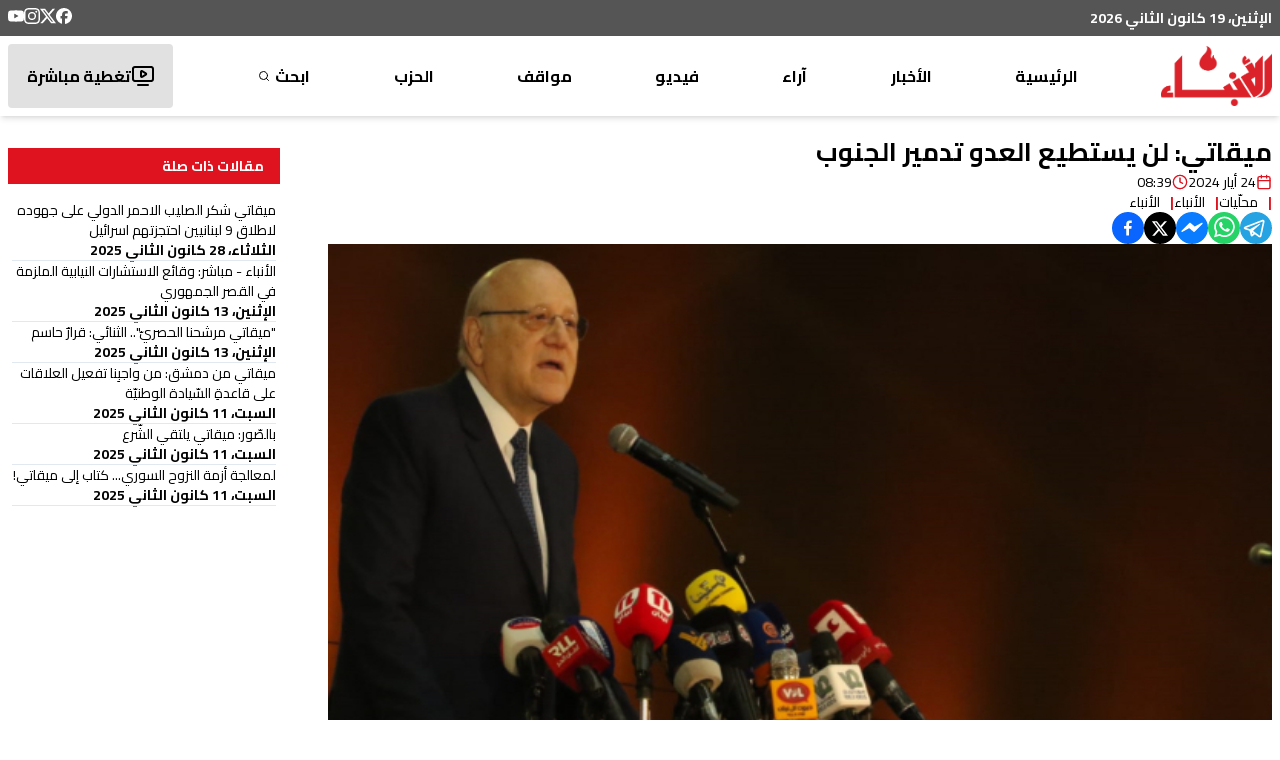

--- FILE ---
content_type: text/html; charset=utf-8
request_url: https://anbaaonline.com/news/245568
body_size: 26577
content:
<!DOCTYPE html><html lang="ar-LB" dir="rtl"><head><meta charSet="utf-8"/><meta name="viewport" content="width=device-width, initial-scale=1, maximum-scale=1, user-scalable=yes"/><link rel="preload" as="image" href="/_next/static/media/logo.87a89d84.png" fetchPriority="high"/><link rel="stylesheet" href="/_next/static/css/74a408616e5c4925.css" data-precedence="next"/><link rel="stylesheet" href="/_next/static/css/3e0b301ccc892955.css" data-precedence="next"/><link rel="preload" as="script" fetchPriority="low" href="/_next/static/chunks/webpack-d004e53988987e52.js"/><script src="/_next/static/chunks/fd9d1056-897b75f709710010.js" async=""></script><script src="/_next/static/chunks/2117-012971a286e36d8d.js" async=""></script><script src="/_next/static/chunks/main-app-31c7029f623b0a9f.js" async=""></script><script src="/_next/static/chunks/2972-816ad17e1f76f17b.js" async=""></script><script src="/_next/static/chunks/5878-b1deb9215b488097.js" async=""></script><script src="/_next/static/chunks/3312-e0d9620644688857.js" async=""></script><script src="/_next/static/chunks/7925-414c2cfccb5c4963.js" async=""></script><script src="/_next/static/chunks/6967-5e8a3b59c97b8fd3.js" async=""></script><script src="/_next/static/chunks/6897-b4e31d0fa2aefb98.js" async=""></script><script src="/_next/static/chunks/5095-7ac07d8c2969717e.js" async=""></script><script src="/_next/static/chunks/1757-ce3d937df2672f45.js" async=""></script><script src="/_next/static/chunks/5018-c997196e91b8ce60.js" async=""></script><script src="/_next/static/chunks/app/news/%5Bid%5D/page-bd6c4b3e6e766428.js" async=""></script><script src="/_next/static/chunks/457b8330-494113effa34973c.js" async=""></script><script src="/_next/static/chunks/7084-e422d803b20b9b64.js" async=""></script><script src="/_next/static/chunks/207-0e393f4847084a25.js" async=""></script><script src="/_next/static/chunks/app/layout-422e7664c0eb35ef.js" async=""></script><script src="/_next/static/chunks/app/news/%5Bid%5D/layout-5d770a1fde70e469.js" async=""></script><link rel="preload" href="https://pagead2.googlesyndication.com/pagead/js/adsbygoogle.js?client=ca-pub-4076157906635541" as="script" crossorigin=""/><link rel="preload" href="https://www.googletagmanager.com/gtm.js?id=GTM-NFN6RLZH" as="script"/><link rel="preload" href="https://www.googletagmanager.com/gtag/js?id=G-EY2G9QGJ3S" as="script"/><meta name="theme-color" content="#ffffff"/><title>ميقاتي: لن يستطيع العدو تدمير الجنوب | جريدة الأنباء الإلكترونية</title><meta name="description" content="ميقاتي: لن يستطيع العدو تدمير الجنوب"/><meta name="application-name" content="جريدة الأنباء الإلكترونية"/><link rel="author" href="https://lelabodigital.com"/><meta name="author" content="LeLaboDigital"/><meta name="creator" content="LeLaboDigital"/><meta name="publisher" content="جريدة الأنباء الإلكترونية"/><meta name="robots" content="index, follow"/><meta name="googlebot" content="index, follow, max-video-preview:-1, max-image-preview:large, max-snippet:-1"/><meta name="category" content="news"/><link rel="canonical" href="https://anbaaonline.com/news/245568"/><meta name="apple-itunes-app" content="app-id=1440325966"/><meta name="format-detection" content="telephone=no, address=no, email=no"/><meta property="og:title" content="ميقاتي: لن يستطيع العدو تدمير الجنوب - جريدة الأنباء الإلكترونية"/><meta property="og:description" content="ميقاتي: لن يستطيع العدو تدمير الجنوب"/><meta property="og:url" content="https://anbaaonline.com/news/245568"/><meta property="og:site_name" content="جريدة الأنباء الإلكترونية"/><meta property="og:locale" content="ar"/><meta property="og:image" content="https://cdn.anbaaonline.com/files/news/2024/05/24/202452433917-mONyru.jpg"/><meta property="og:image:width" content="1200"/><meta property="og:image:height" content="630"/><meta property="og:image:alt" content="ميقاتي: لن يستطيع العدو تدمير الجنوب"/><meta property="og:type" content="article"/><meta property="article:published_time" content="2024-05-24T08:39:17+00:00"/><meta property="article:modified_time" content="2024-05-24T08:39:17.127+00:00"/><meta property="article:author" content="الأنباء "/><meta name="twitter:card" content="summary_large_image"/><meta name="twitter:site" content="@anbaaOnline"/><meta name="twitter:creator" content="@AnbaaOnline"/><meta name="twitter:title" content="ميقاتي: لن يستطيع العدو تدمير الجنوب - جريدة الأنباء الإلكترونية"/><meta name="twitter:description" content="ميقاتي: لن يستطيع العدو تدمير الجنوب"/><meta name="twitter:image" content="https://cdn.anbaaonline.com/files/news/2024/05/24/202452433917-mONyru.jpg"/><link rel="icon" href="/favicon.ico" type="image/x-icon" sizes="16x16"/><meta name="next-size-adjust"/><script src="/_next/static/chunks/polyfills-42372ed130431b0a.js" noModule=""></script></head><body class="m-0 p-0 text-base font-normal bg-white leading-5 text-font text-right flex flex-col relative __className_61cf45"><div class="hidden md:block z-10"><div class="bg-header py-2"><div class=" flex m-auto container justify-between align-middle"><div class="text-white font-bold text-sm">الإثنين، 19 كانون الثاني 2026</div><div class="flex flex-row flex-wrap gap-4"><a target="_blank" href="https://www.facebook.com/alanbaaonline/"><svg xmlns="http://www.w3.org/2000/svg" width="16" height="16" fill="currentColor" viewBox="0 0 24 24" cursor="pointer" class="text-white hover:text-primary"><title>Facebook</title><path d="M9.101 23.691v-7.98H6.627v-3.667h2.474v-1.58c0-4.085 1.848-5.978 5.858-5.978.401 0 .955.042 1.468.103a8.68 8.68 0 0 1 1.141.195v3.325a8.623 8.623 0 0 0-.653-.036 26.805 26.805 0 0 0-.733-.009c-.707 0-1.259.096-1.675.309a1.686 1.686 0 0 0-.679.622c-.258.42-.374.995-.374 1.752v1.297h3.919l-.386 2.103-.287 1.564h-3.246v8.245C19.396 23.238 24 18.179 24 12.044c0-6.627-5.373-12-12-12s-12 5.373-12 12c0 5.628 3.874 10.35 9.101 11.647Z"></path></svg></a><a target="_blank" href="https://x.com/AnbaaOnline"><svg xmlns="http://www.w3.org/2000/svg" width="16" height="16" fill="currentColor" viewBox="0 0 24 24" cursor="pointer" class="text-white hover:text-primary"><title>X</title><path d="M18.901 1.153h3.68l-8.04 9.19L24 22.846h-7.406l-5.8-7.584-6.638 7.584H.474l8.6-9.83L0 1.154h7.594l5.243 6.932ZM17.61 20.644h2.039L6.486 3.24H4.298Z"></path></svg></a><a target="_blank" href="https://www.instagram.com/alanbaaonline/"><svg xmlns="http://www.w3.org/2000/svg" width="16" height="16" fill="currentColor" viewBox="0 0 24 24" cursor="pointer" class="text-white hover:text-primary"><title>Instagram</title><path d="M7.0301.084c-1.2768.0602-2.1487.264-2.911.5634-.7888.3075-1.4575.72-2.1228 1.3877-.6652.6677-1.075 1.3368-1.3802 2.127-.2954.7638-.4956 1.6365-.552 2.914-.0564 1.2775-.0689 1.6882-.0626 4.947.0062 3.2586.0206 3.6671.0825 4.9473.061 1.2765.264 2.1482.5635 2.9107.308.7889.72 1.4573 1.388 2.1228.6679.6655 1.3365 1.0743 2.1285 1.38.7632.295 1.6361.4961 2.9134.552 1.2773.056 1.6884.069 4.9462.0627 3.2578-.0062 3.668-.0207 4.9478-.0814 1.28-.0607 2.147-.2652 2.9098-.5633.7889-.3086 1.4578-.72 2.1228-1.3881.665-.6682 1.0745-1.3378 1.3795-2.1284.2957-.7632.4966-1.636.552-2.9124.056-1.2809.0692-1.6898.063-4.948-.0063-3.2583-.021-3.6668-.0817-4.9465-.0607-1.2797-.264-2.1487-.5633-2.9117-.3084-.7889-.72-1.4568-1.3876-2.1228C21.2982 1.33 20.628.9208 19.8378.6165 19.074.321 18.2017.1197 16.9244.0645 15.6471.0093 15.236-.005 11.977.0014 8.718.0076 8.31.0215 7.0301.0839m.1402 21.6932c-1.17-.0509-1.8053-.2453-2.2287-.408-.5606-.216-.96-.4771-1.3819-.895-.422-.4178-.6811-.8186-.9-1.378-.1644-.4234-.3624-1.058-.4171-2.228-.0595-1.2645-.072-1.6442-.079-4.848-.007-3.2037.0053-3.583.0607-4.848.05-1.169.2456-1.805.408-2.2282.216-.5613.4762-.96.895-1.3816.4188-.4217.8184-.6814 1.3783-.9003.423-.1651 1.0575-.3614 2.227-.4171 1.2655-.06 1.6447-.072 4.848-.079 3.2033-.007 3.5835.005 4.8495.0608 1.169.0508 1.8053.2445 2.228.408.5608.216.96.4754 1.3816.895.4217.4194.6816.8176.9005 1.3787.1653.4217.3617 1.056.4169 2.2263.0602 1.2655.0739 1.645.0796 4.848.0058 3.203-.0055 3.5834-.061 4.848-.051 1.17-.245 1.8055-.408 2.2294-.216.5604-.4763.96-.8954 1.3814-.419.4215-.8181.6811-1.3783.9-.4224.1649-1.0577.3617-2.2262.4174-1.2656.0595-1.6448.072-4.8493.079-3.2045.007-3.5825-.006-4.848-.0608M16.953 5.5864A1.44 1.44 0 1 0 18.39 4.144a1.44 1.44 0 0 0-1.437 1.4424M5.8385 12.012c.0067 3.4032 2.7706 6.1557 6.173 6.1493 3.4026-.0065 6.157-2.7701 6.1506-6.1733-.0065-3.4032-2.771-6.1565-6.174-6.1498-3.403.0067-6.156 2.771-6.1496 6.1738M8 12.0077a4 4 0 1 1 4.008 3.9921A3.9996 3.9996 0 0 1 8 12.0077"></path></svg></a><a target="_blank" href="https://www.youtube.com/user/anbaaonline"><svg xmlns="http://www.w3.org/2000/svg" width="16" height="16" fill="currentColor" viewBox="0 0 24 24" cursor="pointer" class="text-white hover:text-primary"><title>YouTube</title><path d="M23.498 6.186a3.016 3.016 0 0 0-2.122-2.136C19.505 3.545 12 3.545 12 3.545s-7.505 0-9.377.505A3.017 3.017 0 0 0 .502 6.186C0 8.07 0 12 0 12s0 3.93.502 5.814a3.016 3.016 0 0 0 2.122 2.136c1.871.505 9.376.505 9.376.505s7.505 0 9.377-.505a3.015 3.015 0 0 0 2.122-2.136C24 15.93 24 12 24 12s0-3.93-.502-5.814zM9.545 15.568V8.432L15.818 12l-6.273 3.568z"></path></svg></a></div></div></div></div><div class="hidden md:block md:sticky md:top-0 z-10"><div class="bg-white shadow-md"><nav class="flex m-auto container justify-between items-center font-bold py-2"><a href="/"><img alt="logo" fetchPriority="high" width="111" height="60" decoding="async" data-nimg="1" style="color:transparent" src="/_next/static/media/logo.87a89d84.png"/></a><div class="h-16 relative group/parent flex items-center "><a class="group-hover/parent:text-primary" href="/">الرئيسية</a></div><div class="h-16 relative group/parent flex items-center "><div class="relative"><p class="group-hover/parent:text-primary cursor-pointer peer/link text-nowrap">الأخبار</p><div class="absolute left-1/2 transform -translate-x-1/2 mt-4 p-4 bg-black text-white rounded-md shadow-lg opacity-0 group-hover/parent:opacity-100 transition-opacity duration-300 group-hover/parent:pointer-events-auto pointer-events-none font-normal z-10"><div class="absolute top-[-6px] left-1/2 transform -translate-x-1/2 w-0 h-0 border-l-[9px] border-l-transparent border-r-[9px] border-r-transparent border-b-[7px] border-b-black rounded-sm"></div><div class="flex flex-col"><div class="relative group/child" style="z-index:0"><a class="px-4 py-2 flex justify-between items-center hover:bg-gray-700 hover:rounded-sm text-nowrap" href="/search/categories/10"><div class="flex items-center gap-2">محليات</div></a></div><div class="relative group/child" style="z-index:0"><a class="px-4 py-2 flex justify-between items-center hover:bg-gray-700 hover:rounded-sm text-nowrap" href="/search/categories/6"><div class="flex items-center gap-2">عربي دولي</div></a></div><div class="relative group/child" style="z-index:0"><a class="px-4 py-2 flex justify-between items-center hover:bg-gray-700 hover:rounded-sm text-nowrap" href="/search/categories/13"><div class="flex items-center gap-2">إقتصاد</div></a></div><div class="relative group/child" style="z-index:0"><a class="px-4 py-2 flex justify-between items-center hover:bg-gray-700 hover:rounded-sm text-nowrap" href="/search/categories/18"><div class="flex items-center gap-2">خاص</div></a></div><div class="relative group/child" style="z-index:0"><a class="px-4 py-2 flex justify-between items-center hover:bg-gray-700 hover:rounded-sm text-nowrap" href="/search/categories/7"><div class="flex items-center gap-2">رياضة</div></a></div><div class="relative group/child" style="z-index:0"><a class="px-4 py-2 flex justify-between items-center hover:bg-gray-700 hover:rounded-sm text-nowrap" href="/search/categories/5"><div class="flex items-center gap-2">من لبنان</div></a></div><div class="relative group/child" style="z-index:0"><div class="px-4 py-2 flex justify-between items-center hover:bg-gray-700 hover:rounded-sm "><div class="flex items-center relative justify-between w-[9rem]"><div class="w-fit">ثقافة ومجتمع</div><svg xmlns="http://www.w3.org/2000/svg" width="24" height="24" viewBox="0 0 24 24" fill="none" stroke="currentColor" stroke-width="2" stroke-linecap="round" stroke-linejoin="round" class="lucide lucide-chevron-left w-5 rotate-90 group-hover/child:rotate-0 transition-all duration-300 ease-in-out"><path d="m15 18-6-6 6-6"></path></svg></div></div></div><div class="relative group/child" style="z-index:0"><div class="px-4 py-2 flex justify-between items-center hover:bg-gray-700 hover:rounded-sm "><div class="flex items-center relative justify-between w-[9rem]"><div class="w-fit">منوعات</div><svg xmlns="http://www.w3.org/2000/svg" width="24" height="24" viewBox="0 0 24 24" fill="none" stroke="currentColor" stroke-width="2" stroke-linecap="round" stroke-linejoin="round" class="lucide lucide-chevron-left w-5 rotate-90 group-hover/child:rotate-0 transition-all duration-300 ease-in-out"><path d="m15 18-6-6 6-6"></path></svg></div></div></div></div></div></div></div><div class="h-16 relative group/parent flex items-center "><div class="relative"><p class="group-hover/parent:text-primary cursor-pointer peer/link text-nowrap">آراء</p><div class="absolute left-1/2 transform -translate-x-1/2 mt-4 p-4 bg-black text-white rounded-md shadow-lg opacity-0 group-hover/parent:opacity-100 transition-opacity duration-300 group-hover/parent:pointer-events-auto pointer-events-none font-normal z-10"><div class="absolute top-[-6px] left-1/2 transform -translate-x-1/2 w-0 h-0 border-l-[9px] border-l-transparent border-r-[9px] border-r-transparent border-b-[7px] border-b-black rounded-sm"></div><div class="flex flex-col"><div class="relative group/child" style="z-index:0"><a class="px-4 py-2 flex justify-between items-center hover:bg-gray-700 hover:rounded-sm text-nowrap" href="/search/categories/32"><div class="flex items-center gap-2">موقف الأنباء</div></a></div><div class="relative group/child" style="z-index:0"><a class="px-4 py-2 flex justify-between items-center hover:bg-gray-700 hover:rounded-sm text-nowrap" href="/search/categories/17"><div class="flex items-center gap-2">كتّاب الأنباء</div></a></div><div class="relative group/child" style="z-index:0"><a class="px-4 py-2 flex justify-between items-center hover:bg-gray-700 hover:rounded-sm text-nowrap" href="/search/categories/26"><div class="flex items-center gap-2">منبر</div></a></div><div class="relative group/child" style="z-index:0"><a class="px-4 py-2 flex justify-between items-center hover:bg-gray-700 hover:rounded-sm text-nowrap" href="/search/categories/15"><div class="flex items-center gap-2">مختارات</div></a></div><div class="relative group/child" style="z-index:0"><a class="px-4 py-2 flex justify-between items-center hover:bg-gray-700 hover:rounded-sm text-nowrap" href="/search/categories/29"><div class="flex items-center gap-2">صحافة أجنبية</div></a></div><div class="relative group/child" style="z-index:0"><a class="px-4 py-2 flex justify-between items-center hover:bg-gray-700 hover:rounded-sm text-nowrap" href="/search/categories/42"><div class="flex items-center gap-2">بريد القرّاء</div></a></div></div></div></div></div><div class="h-16 relative group/parent flex items-center "><a class="group-hover/parent:text-primary" href="/search/section/4">فيديو</a></div><div class="h-16 relative group/parent flex items-center "><div class="relative"><p class="group-hover/parent:text-primary cursor-pointer peer/link text-nowrap">مواقف</p><div class="absolute left-1/2 transform -translate-x-1/2 mt-4 p-4 bg-black text-white rounded-md shadow-lg opacity-0 group-hover/parent:opacity-100 transition-opacity duration-300 group-hover/parent:pointer-events-auto pointer-events-none font-normal z-10"><div class="absolute top-[-6px] left-1/2 transform -translate-x-1/2 w-0 h-0 border-l-[9px] border-l-transparent border-r-[9px] border-r-transparent border-b-[7px] border-b-black rounded-sm"></div><div class="flex flex-col"><div class="relative group/child" style="z-index:0"><div class="px-4 py-2 flex justify-between items-center hover:bg-gray-700 hover:rounded-sm "><div class="flex items-center relative justify-between w-[9rem]"><div class="w-fit">وليد جنبلاط</div><svg xmlns="http://www.w3.org/2000/svg" width="24" height="24" viewBox="0 0 24 24" fill="none" stroke="currentColor" stroke-width="2" stroke-linecap="round" stroke-linejoin="round" class="lucide lucide-chevron-left w-5 rotate-90 group-hover/child:rotate-0 transition-all duration-300 ease-in-out"><path d="m15 18-6-6 6-6"></path></svg></div></div></div><div class="relative group/child" style="z-index:0"><a class="px-4 py-2 flex justify-between items-center hover:bg-gray-700 hover:rounded-sm text-nowrap" href="/search/categories/30"><div class="flex items-center gap-2">تيمور جنبلاط</div></a></div><div class="relative group/child" style="z-index:0"><a class="px-4 py-2 flex justify-between items-center hover:bg-gray-700 hover:rounded-sm text-nowrap" href="/search/categories/11"><div class="flex items-center gap-2">التقدّمي</div></a></div></div></div></div></div><div class="h-16 relative group/parent flex items-center relative group flex items-center justify-center h-16 text-center hover:text-white transition-all duration-200 select-none"><a class="group-hover/parent:display" rel="noopener noreferrer" target="_blank" href="https://psp.org.lb/">الحزب<div class="absolute inset-0 bg-no-repeat bg-center opacity-0 group-hover:opacity-100 transition-opacity duration-200 cursor-pointer" style="background-image:url(/images/psp-nav.png)"></div></a></div><div class="h-16 relative group/parent flex items-center flex items-center gap-1 group"><a class="group-hover/parent:text-primary flex items-center" href="/search">ابحث<svg xmlns="http://www.w3.org/2000/svg" width="16px" height="16px" viewBox="0 0 24 24" fill="none" stroke="currentColor" stroke-width="2" stroke-linecap="round" stroke-linejoin="round" class="lucide lucide-search scale-75 group-hover:scale-125 transition-transform duration-300 mr-[0.2rem]"><circle cx="11" cy="11" r="8"></circle><path d="m21 21-4.3-4.3"></path></svg></a></div><a class="hover:text-white" href="/live"><div class="bg-[#e1e1e1] h-16 flex items-center gap-3 px-4 hover:text-white hover:bg-primary rounded-sm transition-all ease-in-out border-[2.5px] border-transparent"><svg xmlns="http://www.w3.org/2000/svg" width="24" height="24" viewBox="0 0 24 24" fill="none" stroke="currentColor" stroke-width="2" stroke-linecap="round" stroke-linejoin="round" class="lucide lucide-tv-minimal-play"><path d="M10 7.75a.75.75 0 0 1 1.142-.638l3.664 2.249a.75.75 0 0 1 0 1.278l-3.664 2.25a.75.75 0 0 1-1.142-.64z"></path><path d="M7 21h10"></path><rect width="20" height="14" x="2" y="3" rx="2"></rect></svg>تغطية مباشرة</div></a></nav></div></div><div class="md:hidden"><div class="bg-primary relative w-full"><div class="py-4 flex flex-col items-center text-white"><div class="flex justify-between w-full items-center transition-all duration-300 ease-in-out px-4"><button class="flex flex-col w-8 rounded justify-center items-center group" aria-label="Toggle menu"><div class="h-1 w-6 my-[2px] rounded-full bg-white transition ease transform duration-300 false"></div><div class="h-1 w-6 my-[2px] rounded-full bg-white transition ease transform duration-300 false"></div><div class="h-1 w-6 my-[2px] rounded-full bg-white transition ease transform duration-300 false"></div></button><a aria-label="Navigate to live page" href="/live"><svg xmlns="http://www.w3.org/2000/svg" width="30" height="30" viewBox="0 0 24 24" fill="none" stroke="currentColor" stroke-width="1.4" stroke-linecap="round" stroke-linejoin="round" class="lucide lucide-tv-minimal-play"><path d="M10 7.75a.75.75 0 0 1 1.142-.638l3.664 2.249a.75.75 0 0 1 0 1.278l-3.664 2.25a.75.75 0 0 1-1.142-.64z"></path><path d="M7 21h10"></path><rect width="20" height="14" x="2" y="3" rx="2"></rect></svg></a><a href="/"><img alt="logo" loading="lazy" width="75" height="60" decoding="async" data-nimg="1" style="color:transparent" src="/_next/static/media/logo-white.f8d22f3b.png"/></a></div><div class="w-[95%] mx-auto bg-fontPrimary text-white overflow-hidden transition-all duration-300 ease-in-out max-h-0 opacity-0"><ul class="space-y-2 p-4"><li class="border-b border-gray-600"><a class="block py-2 hover:text-primary transition-colors duration-200" href="/">الرئيسية</a></li><li class="border-b border-gray-600"><div><button class="flex justify-between items-center w-full py-2 text-right hover:text-primary transition-colors duration-200" aria-expanded="false" aria-label="Toggle submenu">الأخبار<svg xmlns="http://www.w3.org/2000/svg" width="20" height="20" viewBox="0 0 24 24" fill="none" stroke="currentColor" stroke-width="2" stroke-linecap="round" stroke-linejoin="round" class="lucide lucide-chevron-down transform transition-transform duration-200 "><path d="m6 9 6 6 6-6"></path></svg></button><ul class="space-y-2 overflow-hidden transition-all duration-200 max-h-0 opacity-0"><li class="pr-4"><a class="block py-2 hover:text-primary transition-colors duration-200" href="/search/categories/10">محليات</a></li><li class="pr-4"><a class="block py-2 hover:text-primary transition-colors duration-200" href="/search/categories/6">عربي دولي</a></li><li class="pr-4"><a class="block py-2 hover:text-primary transition-colors duration-200" href="/search/categories/13">إقتصاد</a></li><li class="pr-4"><a class="block py-2 hover:text-primary transition-colors duration-200" href="/search/categories/18">خاص</a></li><li class="pr-4"><a class="block py-2 hover:text-primary transition-colors duration-200" href="/search/categories/7">رياضة</a></li><li class="pr-4"><a class="block py-2 hover:text-primary transition-colors duration-200" href="/search/categories/5">من لبنان</a></li><li class="pr-4"><div><button class="flex justify-between items-center w-full py-2 text-right hover:text-primary transition-colors duration-200" aria-expanded="false" aria-label="Toggle submenu">ثقافة ومجتمع<svg xmlns="http://www.w3.org/2000/svg" width="20" height="20" viewBox="0 0 24 24" fill="none" stroke="currentColor" stroke-width="2" stroke-linecap="round" stroke-linejoin="round" class="lucide lucide-chevron-down transform transition-transform duration-200 "><path d="m6 9 6 6 6-6"></path></svg></button><ul class="space-y-2 overflow-hidden transition-all duration-200 max-h-0 opacity-0"><li class="pr-4"><a class="block py-2 hover:text-primary transition-colors duration-200" href="/search/categories/33">تربية وأدب</a></li><li class="pr-4"><a class="block py-2 hover:text-primary transition-colors duration-200" href="/search/categories/58">تكنولوجيا</a></li><li class="pr-4"><a class="block py-2 hover:text-primary transition-colors duration-200" href="/search/categories/28 ">متفرقات</a></li></ul></div></li><li class="pr-4"><div><button class="flex justify-between items-center w-full py-2 text-right hover:text-primary transition-colors duration-200" aria-expanded="false" aria-label="Toggle submenu">منوعات<svg xmlns="http://www.w3.org/2000/svg" width="20" height="20" viewBox="0 0 24 24" fill="none" stroke="currentColor" stroke-width="2" stroke-linecap="round" stroke-linejoin="round" class="lucide lucide-chevron-down transform transition-transform duration-200 "><path d="m6 9 6 6 6-6"></path></svg></button><ul class="space-y-2 overflow-hidden transition-all duration-200 max-h-0 opacity-0"><li class="pr-4"><a class="block py-2 hover:text-primary transition-colors duration-200" href="/search/categories/57">صحّة</a></li><li class="pr-4"><a class="block py-2 hover:text-primary transition-colors duration-200" href="/search/categories/37">موضة وفنّ</a></li></ul></div></li></ul></div></li><li class="border-b border-gray-600"><div><button class="flex justify-between items-center w-full py-2 text-right hover:text-primary transition-colors duration-200" aria-expanded="false" aria-label="Toggle submenu">آراء<svg xmlns="http://www.w3.org/2000/svg" width="20" height="20" viewBox="0 0 24 24" fill="none" stroke="currentColor" stroke-width="2" stroke-linecap="round" stroke-linejoin="round" class="lucide lucide-chevron-down transform transition-transform duration-200 "><path d="m6 9 6 6 6-6"></path></svg></button><ul class="space-y-2 overflow-hidden transition-all duration-200 max-h-0 opacity-0"><li class="pr-4"><a class="block py-2 hover:text-primary transition-colors duration-200" href="/search/categories/32">موقف الأنباء</a></li><li class="pr-4"><a class="block py-2 hover:text-primary transition-colors duration-200" href="/search/categories/17">كتّاب الأنباء</a></li><li class="pr-4"><a class="block py-2 hover:text-primary transition-colors duration-200" href="/search/categories/26">منبر</a></li><li class="pr-4"><a class="block py-2 hover:text-primary transition-colors duration-200" href="/search/categories/15">مختارات</a></li><li class="pr-4"><a class="block py-2 hover:text-primary transition-colors duration-200" href="/search/categories/29">صحافة أجنبية</a></li><li class="pr-4"><a class="block py-2 hover:text-primary transition-colors duration-200" href="/search/categories/42">بريد القرّاء</a></li></ul></div></li><li class="border-b border-gray-600"><a class="block py-2 hover:text-primary transition-colors duration-200" href="/search/section/4">فيديو</a></li><li class="border-b border-gray-600"><div><button class="flex justify-between items-center w-full py-2 text-right hover:text-primary transition-colors duration-200" aria-expanded="false" aria-label="Toggle submenu">مواقف<svg xmlns="http://www.w3.org/2000/svg" width="20" height="20" viewBox="0 0 24 24" fill="none" stroke="currentColor" stroke-width="2" stroke-linecap="round" stroke-linejoin="round" class="lucide lucide-chevron-down transform transition-transform duration-200 "><path d="m6 9 6 6 6-6"></path></svg></button><ul class="space-y-2 overflow-hidden transition-all duration-200 max-h-0 opacity-0"><li class="pr-4"><div><button class="flex justify-between items-center w-full py-2 text-right hover:text-primary transition-colors duration-200" aria-expanded="false" aria-label="Toggle submenu">وليد جنبلاط<svg xmlns="http://www.w3.org/2000/svg" width="20" height="20" viewBox="0 0 24 24" fill="none" stroke="currentColor" stroke-width="2" stroke-linecap="round" stroke-linejoin="round" class="lucide lucide-chevron-down transform transition-transform duration-200 "><path d="m6 9 6 6 6-6"></path></svg></button><ul class="space-y-2 overflow-hidden transition-all duration-200 max-h-0 opacity-0"><li class="pr-4"><a class="block py-2 hover:text-primary transition-colors duration-200" href="/search/categories/31">مواقف وليد جنبلاط</a></li><li class="pr-4"><a class="block py-2 hover:text-primary transition-colors duration-200" href="/search/categories/61">Commentary</a></li></ul></div></li><li class="pr-4"><a class="block py-2 hover:text-primary transition-colors duration-200" href="/search/categories/30">تيمور جنبلاط</a></li><li class="pr-4"><a class="block py-2 hover:text-primary transition-colors duration-200" href="/search/categories/11">التقدّمي</a></li></ul></div></li><li class="border-b border-gray-600 relative group"><a class="flex items-center justify-start h-10 text-right group-hover:text-transparent transition-all duration-200 select-none" href="https://psp.org.lb/">الحزب</a><div class="absolute inset-0 bg-no-repeat bg-right opacity-0 group-hover:opacity-100 transition-opacity duration-200" style="background-image:url(/_next/static/media/psp-nav.59f51bdd.png);background-size:auto 100%"></div></li><li class=""><a class="block py-2 hover:text-primary transition-colors duration-200" href="/search">ابحث</a></li></ul></div></div></div></div><main class="flex justify-between"><!--$--><!--$?--><template id="B:0"></template><div class="container grid grid-cols-12 gap-4 py-4"><div class="col-span-12 md:col-span-9 lg:col-span-9"><div class="flex flex-col gap-16"><div class="space-y-4"><div class="animate-blink rounded-md bg-gray-200 h-8 w-3/4"></div> <div class="flex items-center gap-4 mb-6"><div class="animate-blink rounded-md bg-gray-200 h-4 w-24"></div> <div class="animate-blink rounded-md bg-gray-200 h-4 w-32"></div> </div><div class="animate-blink rounded-md bg-gray-200 h-[400px] w-full"></div> <div class="space-y-4 mt-8"><div class="animate-blink rounded-md bg-gray-200 h-4 w-full"></div><div class="animate-blink rounded-md bg-gray-200 h-4 w-full"></div><div class="animate-blink rounded-md bg-gray-200 h-4 w-5/6"></div><div class="animate-blink rounded-md bg-gray-200 h-4 w-full"></div></div></div><div class="space-y-8"><div class="animate-blink rounded-md bg-gray-200 h-8 w-48"></div> <div class="grid grid-cols-12 gap-4"><div class="col-span-12 sm:col-span-4 md:col-span-4"><div class="animate-blink rounded-md bg-gray-200 h-[200px] w-full"></div> <div class="animate-blink rounded-md bg-gray-200 h-4 w-5/6 mt-2"></div> <div class="animate-blink rounded-md bg-gray-200 h-3 w-24 mt-2"></div> </div><div class="col-span-12 sm:col-span-4 md:col-span-4"><div class="animate-blink rounded-md bg-gray-200 h-[200px] w-full"></div> <div class="animate-blink rounded-md bg-gray-200 h-4 w-5/6 mt-2"></div> <div class="animate-blink rounded-md bg-gray-200 h-3 w-24 mt-2"></div> </div><div class="col-span-12 sm:col-span-4 md:col-span-4"><div class="animate-blink rounded-md bg-gray-200 h-[200px] w-full"></div> <div class="animate-blink rounded-md bg-gray-200 h-4 w-5/6 mt-2"></div> <div class="animate-blink rounded-md bg-gray-200 h-3 w-24 mt-2"></div> </div></div></div></div></div><div class="col-span-12 md:col-span-3 lg:col-span-3"><div class="sticky top-20 space-y-4"><div class="animate-blink rounded-md bg-gray-200 h-8 w-36"></div> <div class="space-y-2"><div class="animate-blink rounded-md bg-gray-200 h-4 w-5/6"></div> <div class="animate-blink rounded-md bg-gray-200 h-3 w-24"></div> </div><div class="space-y-2"><div class="animate-blink rounded-md bg-gray-200 h-4 w-5/6"></div> <div class="animate-blink rounded-md bg-gray-200 h-3 w-24"></div> </div><div class="space-y-2"><div class="animate-blink rounded-md bg-gray-200 h-4 w-5/6"></div> <div class="animate-blink rounded-md bg-gray-200 h-3 w-24"></div> </div><div class="space-y-2"><div class="animate-blink rounded-md bg-gray-200 h-4 w-5/6"></div> <div class="animate-blink rounded-md bg-gray-200 h-3 w-24"></div> </div></div></div></div><!--/$--><!--/$--></main><footer class="p-0 m-0"><section class="section-footer bg-[#252525] text-[#d7d7d7] py-5"><div class="container mx-auto px-4"><div class="grid grid-cols-12 gap-6 text-[12px] lg:text-base"><div class="col-span-6 lg:col-span-4"><div class="mb-4"><img alt="Logo" loading="lazy" width="84" height="46" decoding="async" data-nimg="1" style="color:transparent" src="/_next/static/media/logo-small.f24db520.png"/></div><ul><li class="mb-2"><a class="hover:text-primary" href="/about">من نحن</a></li><li class="mb-2"><a class="hover:text-primary" href="/contact">إتصل بنا</a></li><li class="mb-2"><a class="hover:text-primary" href="/advertise">لإعلاناتكم</a></li><li class="mb-2"><a class="hover:text-primary" href="/privacy-policy">سياسة الخصوصية</a></li><li class="mb-2"><a class="hover:text-primary" href="https://anbaaonline.com/search/categories/0">أرشيف الأنباء القديم</a></li></ul></div><div class="col-span-6 lg:col-span-4 text-[11px] lg:text-sm"><div id="footer-contact-details" class="space-y-4"><div class="grid grid-cols-[auto,1fr] gap-3 items-center"><img alt="flare" loading="lazy" width="16" height="23" decoding="async" data-nimg="1" style="color:transparent" src="/_next/static/media/flare.624b6841.svg"/><span>تصدر عن الحزب التقدمي الاشتراكي</span></div><div class="grid grid-cols-[auto,1fr] gap-3 items-center"><svg xmlns="http://www.w3.org/2000/svg" width="20" height="20" viewBox="0 0 24 24" fill="none" stroke="currentColor" stroke-width="2" stroke-linecap="round" stroke-linejoin="round" class="lucide lucide-map-pin"><path d="M20 10c0 4.993-5.539 10.193-7.399 11.799a1 1 0 0 1-1.202 0C9.539 20.193 4 14.993 4 10a8 8 0 0 1 16 0"></path><circle cx="12" cy="10" r="3"></circle></svg><span>المركز الرئيسي للحزب التقدمي الاشتراكي <br/>وطى المصيطبة، شارع جبل العرب، الطابق الثالث</span></div><div class="grid grid-cols-[auto,1fr] gap-2 items-center"><svg xmlns="http://www.w3.org/2000/svg" width="20" height="20" viewBox="0 0 24 24" fill="none" stroke="currentColor" stroke-width="2" stroke-linecap="round" stroke-linejoin="round" class="lucide lucide-phone -scale-x-100"><path d="M22 16.92v3a2 2 0 0 1-2.18 2 19.79 19.79 0 0 1-8.63-3.07 19.5 19.5 0 0 1-6-6 19.79 19.79 0 0 1-3.07-8.67A2 2 0 0 1 4.11 2h3a2 2 0 0 1 2 1.72 12.84 12.84 0 0 0 .7 2.81 2 2 0 0 1-.45 2.11L8.09 9.91a16 16 0 0 0 6 6l1.27-1.27a2 2 0 0 1 2.11-.45 12.84 12.84 0 0 0 2.81.7A2 2 0 0 1 22 16.92z"></path></svg><span dir="ltr" class="text-right">+961 1 309123 / +961 3 070124<br/>+961 1 318119 :FAX</span></div><div class="grid grid-cols-[auto,1fr] gap-3 items-center"><svg xmlns="http://www.w3.org/2000/svg" width="20" height="20" viewBox="0 0 24 24" fill="none" stroke="currentColor" stroke-width="2" stroke-linecap="round" stroke-linejoin="round" class="lucide lucide-mail"><rect width="20" height="16" x="2" y="4" rx="2"></rect><path d="m22 7-8.97 5.7a1.94 1.94 0 0 1-2.06 0L2 7"></path></svg><span><a target="_blank" class="hover:underline hover:text-primary" href="/cdn-cgi/l/email-protection#026b6c646d42636c6063636d6c6e6b6c672c616d6f"><span class="__cf_email__" data-cfemail="b6dfd8d0d9f6d7d8d4d7d7d9d8dadfd8d398d5d9db">[email&#160;protected]</span></a></span></div><div class="grid grid-cols-[auto,1fr] gap-3 items-center"><svg xmlns="http://www.w3.org/2000/svg" width="20" height="20" viewBox="0 0 24 24" fill="none" stroke="currentColor" stroke-width="2" stroke-linecap="round" stroke-linejoin="round" class="lucide lucide-send"><path d="m22 2-7 20-4-9-9-4Z"></path><path d="M22 2 11 13"></path></svg><span>ص.ب: 11-2893 رياض الصلح <br/>14-5287 المزرعة</span></div></div></div><div class="col-span-12 lg:col-span-4"><div class="font-bold text-base pb-4">موقعنا على الخريطة</div><iframe src="https://www.google.com/maps/embed?pb=!1m18!1m12!1m3!1d804.5434698448371!2d35.49473226907108!3d33.877455961285904!2m3!1f0!2f0!3f0!3m2!1i1024!2i768!4f13.1!3m3!1m2!1s0x151f173ecc90e0fb%3A0xbaa0fd5460939ee6!2z2KfZhNmF2LHZg9iyINin2YTYsdim2YrYs9mKINmE2YTYrdiy2Kgg2KfZhNiq2YLYr9mF2Yog2KfZhNin2LTYqtix2KfZg9mK!5e0!3m2!1sen!2slb!4v1513767353672" width="100%" height="230" class="border-0" allowFullScreen="" loading="lazy" referrerPolicy="no-referrer-when-downgrade" title="Google Map"></iframe></div></div><div class="mt-4"><hr class="border-white"/></div><div class="flex flex-col mt-6 gap-6 px-4 justify-center md:flex-row md:justify-between"><div class="flex flex-wrap justify-center items-center gap-4"><div class="font-bold text-base whitespace-nowrap">حمّل تطبيق الأنباء</div><div class="flex  gap-2 justify-center "><a target="_blank" href="https://play.google.com/store/apps/details?id=com.lelabodigital.anbaaonline"><img alt="Google Play download now" loading="lazy" width="125" height="40" decoding="async" data-nimg="1" class="min-w-[125px]" style="color:transparent" src="/_next/static/media/app-icon-gp.04e6e888.png"/></a><a target="_blank" href="https://itunes.apple.com/us/app/anbaaonline/id1440325966"><img alt="Apple download now" loading="lazy" width="125" height="40" decoding="async" data-nimg="1" class="min-w-[125px]" style="color:transparent" src="/_next/static/media/app-icon-ios.effdbccc.png"/></a></div></div><div class="flex justify-center gap-2"><a target="_blank" aria-label="visit anbaa online instagram page" href="https://www.instagram.com/alanbaaonline/"><div class="h-12 w-12 transition-all duration-300 hover:text-primary"><svg xmlns="http://www.w3.org/2000/svg" xmlns:xlink="http://www.w3.org/1999/xlink" viewBox="0 0 75 74.999997" zoomAndPan="magnify" preserveAspectRatio="xMidYMid meet" version="1.0"><defs><clipPath id="bdc266313f"><path d="M 5.621094 5.621094 L 69.371094 5.621094 L 69.371094 69.371094 L 5.621094 69.371094 Z" clip-rule="nonzero"></path></clipPath><clipPath id="a2c5ef6f4a"><path d="M 37.496094 5.621094 C 19.890625 5.621094 5.621094 19.890625 5.621094 37.496094 C 5.621094 55.101562 19.890625 69.371094 37.496094 69.371094 C 55.101562 69.371094 69.371094 55.101562 69.371094 37.496094 C 69.371094 19.890625 55.101562 5.621094 37.496094 5.621094 Z" clip-rule="nonzero"></path></clipPath><clipPath id="42a423d7f9"><path d="M 18.976562 18.976562 L 55.726562 18.976562 L 55.726562 55.726562 L 18.976562 55.726562 Z" clip-rule="nonzero"></path></clipPath></defs><g clip-path="url(#bdc266313f)"><g clip-path="url(#a2c5ef6f4a)"><path stroke-linecap="butt" transform="matrix(0.75, 0, 0, 0.75, 5.620898, 5.620897)" fill="none" stroke-linejoin="miter" d="M 42.500264 0.000262412 C 19.026304 0.000262412 0.000260359 19.026306 0.000260359 42.500266 C 0.000260359 65.974226 19.026304 85.000269 42.500264 85.000269 C 65.974224 85.000269 85.000267 65.974226 85.000267 42.500266 C 85.000267 19.026306 65.974224 0.000262412 42.500264 0.000262412 Z" stroke="currentColor" stroke-width="4" stroke-opacity="1" stroke-miterlimit="4"></path></g></g><g clip-path="url(#42a423d7f9)"><path fill="currentColor" d="M 45.492188 55.726562 L 29.207031 55.726562 C 23.585938 55.726562 18.976562 51.113281 18.976562 45.492188 L 18.976562 29.207031 C 18.976562 23.585938 23.585938 18.976562 29.207031 18.976562 L 45.492188 18.976562 C 51.113281 18.976562 55.726562 23.585938 55.726562 29.207031 L 55.726562 45.492188 C 55.726562 51.113281 51.113281 55.726562 45.492188 55.726562 Z M 29.207031 21.28125 C 24.882812 21.28125 21.28125 24.882812 21.28125 29.207031 L 21.28125 45.492188 C 21.28125 49.816406 24.882812 53.417969 29.207031 53.417969 L 45.492188 53.417969 C 49.816406 53.417969 53.417969 49.816406 53.417969 45.492188 L 53.417969 29.207031 C 53.417969 24.882812 49.816406 21.28125 45.492188 21.28125 Z" fill-opacity="1" fill-rule="evenodd"></path></g><path fill="currentColor" d="M 37.351562 43.691406 C 33.890625 43.691406 31.007812 40.808594 31.007812 37.351562 C 31.007812 33.890625 33.890625 31.007812 37.351562 31.007812 C 40.808594 31.007812 43.691406 33.890625 43.691406 37.351562 C 43.691406 40.808594 40.808594 43.691406 37.351562 43.691406 Z M 37.351562 33.316406 C 35.117188 33.316406 33.316406 35.117188 33.316406 37.351562 C 33.316406 39.582031 35.117188 41.386719 37.351562 41.386719 C 39.582031 41.386719 41.386719 39.582031 41.386719 37.351562 C 41.386719 35.117188 39.582031 33.316406 37.351562 33.316406 Z" fill-opacity="1" fill-rule="evenodd"></path><path fill="currentColor" d="M 37.351562 47.726562 C 31.65625 47.726562 26.972656 43.042969 26.972656 37.351562 C 26.972656 31.65625 31.65625 26.972656 37.351562 26.972656 C 43.042969 26.972656 47.726562 31.65625 47.726562 37.351562 C 47.726562 43.042969 43.042969 47.726562 37.351562 47.726562 Z M 37.351562 29.28125 C 32.882812 29.28125 29.28125 32.882812 29.28125 37.351562 C 29.28125 41.816406 32.882812 45.421875 37.351562 45.421875 C 41.816406 45.421875 45.421875 41.816406 45.421875 37.351562 C 45.421875 32.882812 41.816406 29.28125 37.351562 29.28125 Z" fill-opacity="1" fill-rule="evenodd"></path><path fill="currentColor" d="M 28.847656 27.476562 L 26.324219 27.476562 C 25.675781 27.476562 25.171875 26.972656 25.171875 26.324219 C 25.171875 25.675781 25.675781 25.171875 26.324219 25.171875 L 28.847656 25.171875 C 29.496094 25.171875 30 25.675781 30 26.324219 C 30 26.972656 29.496094 27.476562 28.847656 27.476562 Z" fill-opacity="1" fill-rule="evenodd"></path></svg></div></a><a target="_blank" aria-label="visit anbaa online youtube channel" href="https://www.youtube.com/user/anbaaonline"><div class="h-12 w-12 transition-all duration-300 hover:text-primary"><svg xmlns="http://www.w3.org/2000/svg" xmlns:xlink="http://www.w3.org/1999/xlink" viewBox="0 0 75 75" preserveAspectRatio="xMidYMid meet" version="1.0"><defs><clipPath id="clipPath1"><path d="M 5.621094 5.621094 L 69.371094 5.621094 L 69.371094 69.371094 L 5.621094 69.371094 Z" clip-rule="nonzero"></path></clipPath><clipPath id="clipPath2"><path d="M 37.496094 5.621094 C 19.890625 5.621094 5.621094 19.890625 5.621094 37.496094 C 5.621094 55.101562 19.890625 69.371094 37.496094 69.371094 C 55.101562 69.371094 69.371094 55.101562 69.371094 37.496094 C 69.371094 19.890625 55.101562 5.621094 37.496094 5.621094 Z" clip-rule="nonzero"></path></clipPath><clipPath id="clipPath3"><path d="M 18.0625 24.742188 L 57.0625 24.742188 L 57.0625 50.242188 L 18.0625 50.242188 Z" clip-rule="nonzero"></path></clipPath></defs><g clip-path="url(#clipPath1)"><g clip-path="url(#clipPath2)"><path stroke-linecap="butt" transform="matrix(0.75, 0, 0, 0.75, 5.620898, 5.620897)" fill="none" stroke-linejoin="miter" d="M 42.500264 0.000262412 C 19.026304 0.000262412 0.000260359 19.026306 0.000260359 42.500266 C 0.000260359 65.974226 19.026304 85.000269 42.500264 85.000269 C 65.974224 85.000269 85.000267 65.974226 85.000267 42.500266 C 85.000267 19.026306 65.974224 0.000262412 42.500264 0.000262412 Z" stroke="currentColor" stroke-width="4" stroke-opacity="1" stroke-miterlimit="4"></path></g></g><g clip-path="url(#clipPath3)"><path fill="currentColor" d="M 51.097656 24.742188 L 24.023438 24.742188 C 20.742188 24.742188 18.074219 27.398438 18.074219 30.667969 L 18.074219 44.316406 C 18.074219 47.585938 20.742188 50.242188 24.023438 50.242188 L 51.097656 50.242188 C 54.378906 50.242188 57.046875 47.585938 57.046875 44.316406 L 57.046875 30.667969 C 57.046875 27.398438 54.378906 24.742188 51.097656 24.742188 Z M 33.554688 44.410156 L 33.554688 30.582031 L 45.574219 37.5 L 33.554688 44.417969 Z" fill-opacity="1" fill-rule="nonzero"></path></g></svg></div></a><a target="_blank" aria-label="visit anbaa online twitter page" href="https://twitter.com/AnbaaOnline"><div class="h-12 w-12 transition-all duration-300 hover:text-primary"><svg class="h-full w-full" version="1.1" id="svg5" xmlns="http://www.w3.org/2000/svg" x="0px" y="0px" viewBox="250 7 1100.56 1212.19"><g><path fill="currentColor" d="M834.28,1105.93c-66.86,0-131.73-13.1-192.81-38.93c-58.99-24.95-111.96-60.66-157.44-106.15s-81.2-98.46-106.15-157.44   c-25.83-61.08-38.93-125.95-38.93-192.81s13.1-131.73,38.93-192.81c24.95-58.99,60.66-111.96,106.15-157.44   c45.49-45.49,98.46-81.2,157.44-106.15c61.08-25.83,125.95-38.93,192.81-38.93s131.73,13.1,192.81,38.93   c58.99,24.95,111.96,60.66,157.44,106.15c45.49,45.49,81.2,98.46,106.15,157.44c25.83,61.08,38.93,125.95,38.93,192.81   s-13.1,131.73-38.93,192.81c-24.95,58.99-60.66,111.96-106.15,157.44s-98.46,81.2-157.44,106.15   C966.01,1092.83,901.14,1105.93,834.28,1105.93z M834.28,143.26c-257.69,0-467.33,209.64-467.33,467.33   s209.64,467.33,467.33,467.33s467.33-209.65,467.33-467.33S1091.97,143.26,834.28,143.26z"></path></g><g id="layer1" transform="translate(52.390088,-25.058597)"><path fill="currentColor" id="path1009" class="st0" d="M485.39,356.79l230.07,307.62L483.94,914.52h52.11l202.7-218.98l163.77,218.98h177.32   L836.82,589.6l215.5-232.81h-52.11L813.54,558.46L662.71,356.79H485.39z M562.02,395.17h81.46l359.72,480.97h-81.46L562.02,395.17z   "></path></g></svg></div></a><a target="_blank" aria-label="visit anbaa online facebook page" href="https://www.facebook.com/alanbaaonline/"><div class="h-12 w-12 transition-all duration-300 hover:text-primary"><svg class="h-full w-full" xmlns="http://www.w3.org/2000/svg" zoomAndPan="magnify" viewBox="0 0 75 74.999997" height="100" preserveAspectRatio="xMidYMid meet" version="1.0"><defs><clipPath id="ccad198cb1"><path fill="currentColor" d="M 5.621094 5.621094 L 69.371094 5.621094 L 69.371094 69.371094 L 5.621094 69.371094 Z M 5.621094 5.621094 " clip-rule="nonzero"></path></clipPath></defs><g clip-path="url(#ccad198cb1)"><path fill="currentColor" d="M 37.523438 69.371094 C 36.480469 69.371094 35.441406 69.320312 34.402344 69.21875 C 33.363281 69.121094 32.332031 68.96875 31.308594 68.765625 C 30.28125 68.5625 29.273438 68.308594 28.273438 68.007812 C 27.273438 67.707031 26.292969 67.355469 25.328125 66.957031 C 24.363281 66.558594 23.417969 66.113281 22.5 65.625 C 21.578125 65.132812 20.683594 64.597656 19.816406 64.019531 C 18.945312 63.441406 18.109375 62.820312 17.300781 62.160156 C 16.492188 61.5 15.71875 60.800781 14.980469 60.0625 C 14.242188 59.324219 13.542969 58.554688 12.878906 57.746094 C 12.214844 56.941406 11.59375 56.105469 11.011719 55.238281 C 10.433594 54.371094 9.894531 53.476562 9.402344 52.558594 C 8.910156 51.636719 8.460938 50.695312 8.0625 49.730469 C 7.660156 48.769531 7.308594 47.789062 7.003906 46.789062 C 6.699219 45.789062 6.445312 44.78125 6.242188 43.757812 C 6.035156 42.734375 5.882812 41.703125 5.777344 40.664062 C 5.675781 39.625 5.621094 38.585938 5.621094 37.539062 C 5.621094 36.496094 5.667969 35.457031 5.769531 34.417969 C 5.871094 33.378906 6.023438 32.347656 6.226562 31.324219 C 6.425781 30.300781 6.679688 29.289062 6.980469 28.289062 C 7.28125 27.289062 7.632812 26.308594 8.03125 25.34375 C 8.429688 24.378906 8.875 23.433594 9.363281 22.515625 C 9.855469 21.59375 10.390625 20.699219 10.96875 19.828125 C 11.546875 18.960938 12.167969 18.121094 12.828125 17.316406 C 13.488281 16.507812 14.1875 15.734375 14.925781 14.996094 C 15.660156 14.257812 16.433594 13.554688 17.238281 12.890625 C 18.042969 12.230469 18.878906 11.605469 19.746094 11.027344 C 20.613281 10.445312 21.507812 9.90625 22.425781 9.414062 C 23.347656 8.921875 24.289062 8.472656 25.253906 8.074219 C 26.214844 7.671875 27.195312 7.320312 28.195312 7.015625 C 29.195312 6.710938 30.203125 6.457031 31.226562 6.25 C 32.25 6.046875 33.28125 5.890625 34.320312 5.789062 C 35.359375 5.683594 36.398438 5.628906 37.441406 5.628906 C 38.488281 5.628906 39.527344 5.675781 40.566406 5.777344 C 41.605469 5.878906 42.636719 6.03125 43.660156 6.230469 C 44.683594 6.433594 45.695312 6.683594 46.695312 6.988281 C 47.695312 7.289062 48.675781 7.636719 49.640625 8.035156 C 50.605469 8.433594 51.550781 8.878906 52.46875 9.367188 C 53.390625 9.859375 54.285156 10.394531 55.15625 10.972656 C 56.023438 11.550781 56.863281 12.167969 57.671875 12.832031 C 58.476562 13.492188 59.25 14.191406 59.992188 14.925781 C 60.730469 15.664062 61.429688 16.433594 62.09375 17.238281 C 62.757812 18.046875 63.378906 18.882812 63.960938 19.75 C 64.542969 20.617188 65.082031 21.507812 65.574219 22.429688 C 66.066406 23.347656 66.515625 24.289062 66.914062 25.253906 C 67.316406 26.214844 67.667969 27.199219 67.972656 28.195312 C 68.277344 29.195312 68.535156 30.203125 68.738281 31.226562 C 68.945312 32.25 69.101562 33.28125 69.203125 34.320312 C 69.308594 35.359375 69.359375 36.398438 69.363281 37.441406 C 69.367188 38.488281 69.316406 39.53125 69.21875 40.570312 C 69.117188 41.609375 68.964844 42.640625 68.765625 43.667969 C 68.5625 44.691406 68.3125 45.703125 68.011719 46.703125 C 67.710938 47.703125 67.359375 48.6875 66.960938 49.652344 C 66.566406 50.621094 66.121094 51.5625 65.628906 52.484375 C 65.140625 53.40625 64.605469 54.304688 64.027344 55.171875 C 63.445312 56.042969 62.828125 56.882812 62.164062 57.691406 C 61.503906 58.496094 60.804688 59.273438 60.066406 60.011719 C 59.328125 60.75 58.558594 61.453125 57.75 62.117188 C 56.945312 62.78125 56.105469 63.402344 55.238281 63.984375 C 54.371094 64.566406 53.476562 65.101562 52.554688 65.597656 C 51.636719 66.089844 50.691406 66.535156 49.726562 66.9375 C 48.761719 67.335938 47.78125 67.6875 46.78125 67.992188 C 45.78125 68.296875 44.769531 68.550781 43.746094 68.753906 C 42.722656 68.960938 41.691406 69.113281 40.648438 69.214844 C 39.609375 69.320312 38.570312 69.371094 37.523438 69.371094 Z M 37.597656 7.4375 C 36.613281 7.433594 35.628906 7.476562 34.648438 7.570312 C 33.667969 7.660156 32.695312 7.800781 31.730469 7.988281 C 30.761719 8.179688 29.808594 8.414062 28.863281 8.695312 C 27.917969 8.976562 26.992188 9.304688 26.082031 9.675781 C 25.167969 10.050781 24.277344 10.464844 23.40625 10.925781 C 22.539062 11.386719 21.691406 11.890625 20.871094 12.433594 C 20.050781 12.976562 19.257812 13.558594 18.492188 14.179688 C 17.726562 14.800781 16.996094 15.460938 16.296875 16.152344 C 15.597656 16.84375 14.933594 17.570312 14.304688 18.328125 C 13.679688 19.089844 13.089844 19.875 12.539062 20.691406 C 11.988281 21.507812 11.476562 22.351562 11.011719 23.21875 C 10.542969 24.082031 10.117188 24.96875 9.738281 25.878906 C 9.355469 26.785156 9.019531 27.710938 8.730469 28.652344 C 8.441406 29.59375 8.199219 30.546875 8 31.511719 C 7.804688 32.476562 7.65625 33.449219 7.554688 34.429688 C 7.453125 35.410156 7.402344 36.390625 7.398438 37.375 C 7.394531 38.359375 7.4375 39.34375 7.53125 40.324219 C 7.621094 41.304688 7.761719 42.277344 7.949219 43.242188 C 8.136719 44.210938 8.371094 45.164062 8.652344 46.109375 C 8.933594 47.054688 9.261719 47.980469 9.636719 48.890625 C 10.007812 49.804688 10.425781 50.695312 10.886719 51.566406 C 11.347656 52.4375 11.847656 53.28125 12.390625 54.101562 C 12.933594 54.925781 13.515625 55.71875 14.136719 56.480469 C 14.757812 57.246094 15.417969 57.976562 16.109375 58.675781 C 16.804688 59.375 17.53125 60.039062 18.289062 60.667969 C 19.046875 61.296875 19.832031 61.886719 20.648438 62.4375 C 21.464844 62.988281 22.308594 63.496094 23.175781 63.964844 C 24.039062 64.433594 24.929688 64.855469 25.835938 65.238281 C 26.746094 65.617188 27.667969 65.953125 28.609375 66.246094 C 29.550781 66.535156 30.503906 66.777344 31.46875 66.972656 C 32.433594 67.171875 33.40625 67.320312 34.386719 67.421875 C 35.367188 67.519531 36.347656 67.574219 37.332031 67.578125 C 38.316406 67.582031 39.300781 67.539062 40.28125 67.445312 C 41.261719 67.355469 42.234375 67.214844 43.203125 67.027344 C 44.167969 66.839844 45.125 66.605469 46.066406 66.324219 C 47.011719 66.042969 47.9375 65.714844 48.851562 65.339844 C 49.761719 64.96875 50.652344 64.550781 51.523438 64.089844 C 52.394531 63.632812 53.238281 63.128906 54.0625 62.585938 C 54.882812 62.042969 55.675781 61.460938 56.4375 60.839844 C 57.203125 60.21875 57.933594 59.558594 58.632812 58.867188 C 59.332031 58.175781 59.996094 57.449219 60.625 56.691406 C 61.253906 55.929688 61.84375 55.144531 62.394531 54.328125 C 62.945312 53.511719 63.453125 52.671875 63.921875 51.804688 C 64.390625 50.9375 64.816406 50.050781 65.195312 49.140625 C 65.578125 48.234375 65.914062 47.308594 66.203125 46.367188 C 66.492188 45.425781 66.738281 44.472656 66.933594 43.507812 C 67.128906 42.542969 67.277344 41.570312 67.378906 40.59375 C 67.480469 39.613281 67.535156 38.628906 67.539062 37.644531 C 67.542969 36.660156 67.503906 35.675781 67.414062 34.695312 C 67.324219 33.714844 67.183594 32.738281 66.996094 31.769531 C 66.8125 30.804688 66.578125 29.847656 66.296875 28.902344 C 66.015625 27.957031 65.691406 27.027344 65.320312 26.117188 C 64.945312 25.203125 64.53125 24.3125 64.070312 23.4375 C 63.609375 22.566406 63.109375 21.722656 62.566406 20.898438 C 62.023438 20.078125 61.4375 19.28125 60.816406 18.519531 C 60.195312 17.753906 59.539062 17.019531 58.84375 16.320312 C 58.152344 15.621094 57.425781 14.957031 56.664062 14.328125 C 55.90625 13.699219 55.117188 13.109375 54.300781 12.558594 C 53.484375 12.007812 52.640625 11.5 51.773438 11.03125 C 50.90625 10.5625 50.015625 10.140625 49.105469 9.757812 C 48.199219 9.378906 47.273438 9.042969 46.328125 8.753906 C 45.386719 8.464844 44.433594 8.226562 43.46875 8.03125 C 42.5 7.835938 41.527344 7.6875 40.546875 7.589844 C 39.566406 7.488281 38.582031 7.441406 37.597656 7.4375 Z M 37.597656 7.4375 " fill-opacity="1" fill-rule="nonzero"></path></g><path fill="currentColor" d="M 40.160156 31.433594 L 44.3125 31.433594 C 45.375 31.433594 45.382812 31.433594 45.300781 32.503906 C 45.195312 33.84375 45.082031 35.171875 44.992188 36.511719 C 44.992188 37.03125 44.765625 37.265625 44.183594 37.25 C 42.867188 37.25 41.554688 37.25 40.128906 37.25 C 40.128906 37.605469 40.128906 37.90625 40.128906 38.199219 C 40.128906 43.371094 40.128906 48.546875 40.128906 53.726562 C 40.128906 54.691406 40.078125 54.742188 39.144531 54.742188 L 33.808594 54.742188 C 32.941406 54.742188 32.902344 54.699219 32.902344 53.808594 C 32.902344 48.609375 32.902344 43.410156 32.902344 38.214844 C 32.902344 37.914062 32.902344 37.621094 32.902344 37.257812 C 31.953125 37.257812 31.109375 37.257812 30.265625 37.257812 C 29.667969 37.257812 29.457031 37.039062 29.457031 36.445312 C 29.457031 35.011719 29.457031 33.578125 29.457031 32.140625 C 29.457031 31.578125 29.675781 31.394531 30.210938 31.410156 C 31.019531 31.410156 31.894531 31.410156 32.820312 31.410156 C 32.820312 31.117188 32.820312 30.867188 32.820312 30.597656 C 32.820312 29.210938 32.820312 27.824219 32.820312 26.4375 C 32.820312 26.03125 32.863281 25.628906 32.941406 25.230469 C 33.023438 24.832031 33.140625 24.441406 33.300781 24.066406 C 33.457031 23.691406 33.652344 23.335938 33.878906 23 C 34.109375 22.664062 34.367188 22.351562 34.660156 22.066406 C 34.949219 21.78125 35.265625 21.53125 35.605469 21.308594 C 35.949219 21.085938 36.308594 20.898438 36.6875 20.75 C 37.0625 20.597656 37.453125 20.488281 37.855469 20.414062 C 38.253906 20.339844 38.65625 20.308594 39.066406 20.316406 C 40.945312 20.316406 42.828125 20.316406 44.742188 20.316406 C 45.324219 20.316406 45.554688 20.535156 45.554688 21.125 C 45.554688 22.511719 45.554688 23.898438 45.554688 25.285156 C 45.554688 25.976562 45.308594 26.195312 44.636719 26.164062 C 43.71875 26.113281 42.804688 26.164062 41.886719 26.164062 C 41.664062 26.140625 41.445312 26.167969 41.234375 26.242188 C 41.023438 26.316406 40.839844 26.429688 40.679688 26.585938 C 40.519531 26.742188 40.398438 26.925781 40.320312 27.136719 C 40.238281 27.34375 40.207031 27.5625 40.226562 27.785156 C 40.136719 28.902344 40.160156 30.121094 40.160156 31.433594 Z M 40.160156 31.433594 " fill-opacity="1" fill-rule="nonzero"></path></svg></div></a></div></div></div></section><section class="  bg-black/70 text-white py-4 w-full"><div class=""><div class="row"><div class="col-md-12 col-md-12 col-sm-12 text-center text-sm"><span dir="ltr" class="copy">© 2026 All Rights Reserved | Designed &amp; Developed by <a target="_blank" class="hover:text-primary" href="https://www.lelabodigital.com">Le/Labo/Digital</a></span></div></div></div></section></footer><script data-cfasync="false" src="/cdn-cgi/scripts/5c5dd728/cloudflare-static/email-decode.min.js"></script><script src="/_next/static/chunks/webpack-d004e53988987e52.js" async=""></script><script>(self.__next_f=self.__next_f||[]).push([0]);self.__next_f.push([2,null])</script><script>self.__next_f.push([1,"1:HL[\"/_next/static/media/350b852752f8489d-s.p.woff2\",\"font\",{\"crossOrigin\":\"\",\"type\":\"font/woff2\"}]\n2:HL[\"/_next/static/media/e8a44306d110a810-s.p.woff2\",\"font\",{\"crossOrigin\":\"\",\"type\":\"font/woff2\"}]\n3:HL[\"/_next/static/css/74a408616e5c4925.css\",\"style\"]\n4:HL[\"/_next/static/css/3e0b301ccc892955.css\",\"style\"]\n"])</script><script>self.__next_f.push([1,"5:I[2846,[],\"\"]\n9:I[4707,[],\"\"]\na:I[6423,[],\"\"]\nb:I[8003,[\"2972\",\"static/chunks/2972-816ad17e1f76f17b.js\",\"5878\",\"static/chunks/5878-b1deb9215b488097.js\",\"3312\",\"static/chunks/3312-e0d9620644688857.js\",\"7925\",\"static/chunks/7925-414c2cfccb5c4963.js\",\"6967\",\"static/chunks/6967-5e8a3b59c97b8fd3.js\",\"6897\",\"static/chunks/6897-b4e31d0fa2aefb98.js\",\"5095\",\"static/chunks/5095-7ac07d8c2969717e.js\",\"1757\",\"static/chunks/1757-ce3d937df2672f45.js\",\"5018\",\"static/chunks/5018-c997196e91b8ce60.js\",\"3202\",\"static/chunks/app/news/%5Bid%5D/page-bd6c4b3e6e766428.js\"],\"\"]\nc:I[8087,[\"7481\",\"static/chunks/457b8330-494113effa34973c.js\",\"2972\",\"static/chunks/2972-816ad17e1f76f17b.js\",\"5878\",\"static/chunks/5878-b1deb9215b488097.js\",\"3312\",\"static/chunks/3312-e0d9620644688857.js\",\"7925\",\"static/chunks/7925-414c2cfccb5c4963.js\",\"7084\",\"static/chunks/7084-e422d803b20b9b64.js\",\"207\",\"static/chunks/207-0e393f4847084a25.js\",\"5095\",\"static/chunks/5095-7ac07d8c2969717e.js\",\"3185\",\"static/chunks/app/layout-422e7664c0eb35ef.js\"],\"GoogleTagManager\"]\nd:I[2972,[\"2972\",\"static/chunks/2972-816ad17e1f76f17b.js\",\"5878\",\"static/chunks/5878-b1deb9215b488097.js\",\"3312\",\"static/chunks/3312-e0d9620644688857.js\",\"362\",\"static/chunks/app/news/%5Bid%5D/layout-5d770a1fde70e469.js\"],\"\"]\nf:I[5598,[\"7481\",\"static/chunks/457b8330-494113effa34973c.js\",\"2972\",\"static/chunks/2972-816ad17e1f76f17b.js\",\"5878\",\"static/chunks/5878-b1deb9215b488097.js\",\"3312\",\"static/chunks/3312-e0d9620644688857.js\",\"7925\",\"static/chunks/7925-414c2cfccb5c4963.js\",\"7084\",\"static/chunks/7084-e422d803b20b9b64.js\",\"207\",\"static/chunks/207-0e393f4847084a25.js\",\"5095\",\"static/chunks/5095-7ac07d8c2969717e.js\",\"3185\",\"static/chunks/app/layout-422e7664c0eb35ef.js\"],\"default\"]\n10:I[4803,[\"7481\",\"static/chunks/457b8330-494113effa34973c.js\",\"2972\",\"static/chunks/2972-816ad17e1f76f17b.js\",\"5878\",\"static/chunks/5878-b1deb9215b488097.js\",\"3312\",\"static/chunks/3312-e0d9620644688857.js\",\"7925\",\"static/chunks/7925-414c2cfccb5c4963.js\",\"7084\",\"static/chunks/7084-e422d803b20b9b64.js\",\"207\",\"static/chunks/207-"])</script><script>self.__next_f.push([1,"0e393f4847084a25.js\",\"5095\",\"static/chunks/5095-7ac07d8c2969717e.js\",\"3185\",\"static/chunks/app/layout-422e7664c0eb35ef.js\"],\"default\"]\n11:I[5278,[\"7481\",\"static/chunks/457b8330-494113effa34973c.js\",\"2972\",\"static/chunks/2972-816ad17e1f76f17b.js\",\"5878\",\"static/chunks/5878-b1deb9215b488097.js\",\"3312\",\"static/chunks/3312-e0d9620644688857.js\",\"7925\",\"static/chunks/7925-414c2cfccb5c4963.js\",\"7084\",\"static/chunks/7084-e422d803b20b9b64.js\",\"207\",\"static/chunks/207-0e393f4847084a25.js\",\"5095\",\"static/chunks/5095-7ac07d8c2969717e.js\",\"3185\",\"static/chunks/app/layout-422e7664c0eb35ef.js\"],\"default\"]\n12:I[8751,[\"7481\",\"static/chunks/457b8330-494113effa34973c.js\",\"2972\",\"static/chunks/2972-816ad17e1f76f17b.js\",\"5878\",\"static/chunks/5878-b1deb9215b488097.js\",\"3312\",\"static/chunks/3312-e0d9620644688857.js\",\"7925\",\"static/chunks/7925-414c2cfccb5c4963.js\",\"7084\",\"static/chunks/7084-e422d803b20b9b64.js\",\"207\",\"static/chunks/207-0e393f4847084a25.js\",\"5095\",\"static/chunks/5095-7ac07d8c2969717e.js\",\"3185\",\"static/chunks/app/layout-422e7664c0eb35ef.js\"],\"default\"]\n13:I[487,[\"7481\",\"static/chunks/457b8330-494113effa34973c.js\",\"2972\",\"static/chunks/2972-816ad17e1f76f17b.js\",\"5878\",\"static/chunks/5878-b1deb9215b488097.js\",\"3312\",\"static/chunks/3312-e0d9620644688857.js\",\"7925\",\"static/chunks/7925-414c2cfccb5c4963.js\",\"7084\",\"static/chunks/7084-e422d803b20b9b64.js\",\"207\",\"static/chunks/207-0e393f4847084a25.js\",\"5095\",\"static/chunks/5095-7ac07d8c2969717e.js\",\"3185\",\"static/chunks/app/layout-422e7664c0eb35ef.js\"],\"default\"]\n14:I[4888,[\"7481\",\"static/chunks/457b8330-494113effa34973c.js\",\"2972\",\"static/chunks/2972-816ad17e1f76f17b.js\",\"5878\",\"static/chunks/5878-b1deb9215b488097.js\",\"3312\",\"static/chunks/3312-e0d9620644688857.js\",\"7925\",\"static/chunks/7925-414c2cfccb5c4963.js\",\"7084\",\"static/chunks/7084-e422d803b20b9b64.js\",\"207\",\"static/chunks/207-0e393f4847084a25.js\",\"5095\",\"static/chunks/5095-7ac07d8c2969717e.js\",\"3185\",\"static/chunks/app/layout-422e7664c0eb35ef.js\"],\"GoogleAnalytics\"]\ne:T7c4,M7.0301.084c-1.2768.0602-2.1487.264-2.911.5634-"])</script><script>self.__next_f.push([1,".7888.3075-1.4575.72-2.1228 1.3877-.6652.6677-1.075 1.3368-1.3802 2.127-.2954.7638-.4956 1.6365-.552 2.914-.0564 1.2775-.0689 1.6882-.0626 4.947.0062 3.2586.0206 3.6671.0825 4.9473.061 1.2765.264 2.1482.5635 2.9107.308.7889.72 1.4573 1.388 2.1228.6679.6655 1.3365 1.0743 2.1285 1.38.7632.295 1.6361.4961 2.9134.552 1.2773.056 1.6884.069 4.9462.0627 3.2578-.0062 3.668-.0207 4.9478-.0814 1.28-.0607 2.147-.2652 2.9098-.5633.7889-.3086 1.4578-.72 2.1228-1.3881.665-.6682 1.0745-1.3378 1.3795-2.1284.2957-.7632.4966-1.636.552-2.9124.056-1.2809.0692-1.6898.063-4.948-.0063-3.2583-.021-3.6668-.0817-4.9465-.0607-1.2797-.264-2.1487-.5633-2.9117-.3084-.7889-.72-1.4568-1.3876-2.1228C21.2982 1.33 20.628.9208 19.8378.6165 19.074.321 18.2017.1197 16.9244.0645 15.6471.0093 15.236-.005 11.977.0014 8.718.0076 8.31.0215 7.0301.0839m.1402 21.6932c-1.17-.0509-1.8053-.2453-2.2287-.408-.5606-.216-.96-.4771-1.3819-.895-.422-.4178-.6811-.8186-.9-1.378-.1644-.4234-.3624-1.058-.4171-2.228-.0595-1.2645-.072-1.6442-.079-4.848-.007-3.2037.0053-3.583.0607-4.848.05-1.169.2456-1.805.408-2.2282.216-.5613.4762-.96.895-1.3816.4188-.4217.8184-.6814 1.3783-.9003.423-.1651 1.0575-.3614 2.227-.4171 1.2655-.06 1.6447-.072 4.848-.079 3.2033-.007 3.5835.005 4.8495.0608 1.169.0508 1.8053.2445 2.228.408.5608.216.96.4754 1.3816.895.4217.4194.6816.8176.9005 1.3787.1653.4217.3617 1.056.4169 2.2263.0602 1.2655.0739 1.645.0796 4.848.0058 3.203-.0055 3.5834-.061 4.848-.051 1.17-.245 1.8055-.408 2.2294-.216.5604-.4763.96-.8954 1.3814-.419.4215-.8181.6811-1.3783.9-.4224.1649-1.0577.3617-2.2262.4174-1.2656.0595-1.6448.072-4.8493.079-3.2045.007-3.5825-.006-4.848-.0608M16.953 5.5864A1.44 1.44 0 1 0 18.39 4.144a1.44 1.44 0 0 0-1.437 1.4424M5.8385 12.012c.0067 3.4032 2.7706 6.1557 6.173 6.1493 3.4026-.0065 6.157-2.7701 6.1506-6.1733-.0065-3.4032-2.771-6.1565-6.174-6.1498-3.403.0067-6.156 2.771-6.1496 6.1738M8 12.0077a4 4 0 1 1 4.008 3.9921A3.9996 3.9996 0 0 1 8 12.007716:[]\n"])</script><script>self.__next_f.push([1,"0:[\"$\",\"$L5\",null,{\"buildId\":\"mXFDT1MWYx57CaPGaF0DV\",\"assetPrefix\":\"\",\"urlParts\":[\"\",\"news\",\"245568\"],\"initialTree\":[\"\",{\"children\":[\"news\",{\"children\":[[\"id\",\"245568\",\"d\"],{\"children\":[\"__PAGE__\",{}]}]}]},\"$undefined\",\"$undefined\",true],\"initialSeedData\":[\"\",{\"children\":[\"news\",{\"children\":[[\"id\",\"245568\",\"d\"],{\"children\":[\"__PAGE__\",{},[[\"$L6\",\"$L7\",null],null],null]},[[null,\"$L8\"],null],null]},[null,[\"$\",\"$L9\",null,{\"parallelRouterKey\":\"children\",\"segmentPath\":[\"children\",\"news\",\"children\"],\"error\":\"$undefined\",\"errorStyles\":\"$undefined\",\"errorScripts\":\"$undefined\",\"template\":[\"$\",\"$La\",null,{}],\"templateStyles\":\"$undefined\",\"templateScripts\":\"$undefined\",\"notFound\":\"$undefined\",\"notFoundStyles\":\"$undefined\"}]],[[\"$\",\"div\",null,{\"className\":\"container grid grid-cols-12 gap-4 py-4\",\"children\":[[\"$\",\"div\",null,{\"className\":\"col-span-12 md:col-span-9 lg:col-span-9\",\"children\":[\"$\",\"div\",null,{\"className\":\"flex flex-col gap-16\",\"children\":[[\"$\",\"div\",null,{\"className\":\"space-y-4\",\"children\":[[\"$\",\"div\",null,{\"className\":\"animate-blink rounded-md bg-gray-200 h-8 w-3/4\"}],\" \",[\"$\",\"div\",null,{\"className\":\"flex items-center gap-4 mb-6\",\"children\":[[\"$\",\"div\",null,{\"className\":\"animate-blink rounded-md bg-gray-200 h-4 w-24\"}],\" \",[\"$\",\"div\",null,{\"className\":\"animate-blink rounded-md bg-gray-200 h-4 w-32\"}],\" \"]}],[\"$\",\"div\",null,{\"className\":\"animate-blink rounded-md bg-gray-200 h-[400px] w-full\"}],\" \",[\"$\",\"div\",null,{\"className\":\"space-y-4 mt-8\",\"children\":[[\"$\",\"div\",null,{\"className\":\"animate-blink rounded-md bg-gray-200 h-4 w-full\"}],[\"$\",\"div\",null,{\"className\":\"animate-blink rounded-md bg-gray-200 h-4 w-full\"}],[\"$\",\"div\",null,{\"className\":\"animate-blink rounded-md bg-gray-200 h-4 w-5/6\"}],[\"$\",\"div\",null,{\"className\":\"animate-blink rounded-md bg-gray-200 h-4 w-full\"}]]}]]}],[\"$\",\"div\",null,{\"className\":\"space-y-8\",\"children\":[[\"$\",\"div\",null,{\"className\":\"animate-blink rounded-md bg-gray-200 h-8 w-48\"}],\" \",[\"$\",\"div\",null,{\"className\":\"grid grid-cols-12 gap-4\",\"children\":[[\"$\",\"div\",\"1\",{\"className\":\"col-span-12 sm:col-span-4 md:col-span-4\",\"children\":[[\"$\",\"div\",null,{\"className\":\"animate-blink rounded-md bg-gray-200 h-[200px] w-full\"}],\" \",[\"$\",\"div\",null,{\"className\":\"animate-blink rounded-md bg-gray-200 h-4 w-5/6 mt-2\"}],\" \",[\"$\",\"div\",null,{\"className\":\"animate-blink rounded-md bg-gray-200 h-3 w-24 mt-2\"}],\" \"]}],[\"$\",\"div\",\"2\",{\"className\":\"col-span-12 sm:col-span-4 md:col-span-4\",\"children\":[[\"$\",\"div\",null,{\"className\":\"animate-blink rounded-md bg-gray-200 h-[200px] w-full\"}],\" \",[\"$\",\"div\",null,{\"className\":\"animate-blink rounded-md bg-gray-200 h-4 w-5/6 mt-2\"}],\" \",[\"$\",\"div\",null,{\"className\":\"animate-blink rounded-md bg-gray-200 h-3 w-24 mt-2\"}],\" \"]}],[\"$\",\"div\",\"3\",{\"className\":\"col-span-12 sm:col-span-4 md:col-span-4\",\"children\":[[\"$\",\"div\",null,{\"className\":\"animate-blink rounded-md bg-gray-200 h-[200px] w-full\"}],\" \",[\"$\",\"div\",null,{\"className\":\"animate-blink rounded-md bg-gray-200 h-4 w-5/6 mt-2\"}],\" \",[\"$\",\"div\",null,{\"className\":\"animate-blink rounded-md bg-gray-200 h-3 w-24 mt-2\"}],\" \"]}]]}]]}]]}]}],[\"$\",\"div\",null,{\"className\":\"col-span-12 md:col-span-3 lg:col-span-3\",\"children\":[\"$\",\"div\",null,{\"className\":\"sticky top-20 space-y-4\",\"children\":[[\"$\",\"div\",null,{\"className\":\"animate-blink rounded-md bg-gray-200 h-8 w-36\"}],\" \",[[\"$\",\"div\",\"1\",{\"className\":\"space-y-2\",\"children\":[[\"$\",\"div\",null,{\"className\":\"animate-blink rounded-md bg-gray-200 h-4 w-5/6\"}],\" \",[\"$\",\"div\",null,{\"className\":\"animate-blink rounded-md bg-gray-200 h-3 w-24\"}],\" \"]}],[\"$\",\"div\",\"2\",{\"className\":\"space-y-2\",\"children\":[[\"$\",\"div\",null,{\"className\":\"animate-blink rounded-md bg-gray-200 h-4 w-5/6\"}],\" \",[\"$\",\"div\",null,{\"className\":\"animate-blink rounded-md bg-gray-200 h-3 w-24\"}],\" \"]}],[\"$\",\"div\",\"3\",{\"className\":\"space-y-2\",\"children\":[[\"$\",\"div\",null,{\"className\":\"animate-blink rounded-md bg-gray-200 h-4 w-5/6\"}],\" \",[\"$\",\"div\",null,{\"className\":\"animate-blink rounded-md bg-gray-200 h-3 w-24\"}],\" \"]}],[\"$\",\"div\",\"4\",{\"className\":\"space-y-2\",\"children\":[[\"$\",\"div\",null,{\"className\":\"animate-blink rounded-md bg-gray-200 h-4 w-5/6\"}],\" \",[\"$\",\"div\",null,{\"className\":\"animate-blink rounded-md bg-gray-200 h-3 w-24\"}],\" \"]}]]]}]}]]}],[],[]]]},[[[[\"$\",\"link\",\"0\",{\"rel\":\"stylesheet\",\"href\":\"/_next/static/css/74a408616e5c4925.css\",\"precedence\":\"next\",\"crossOrigin\":\"$undefined\"}],[\"$\",\"link\",\"1\",{\"rel\":\"stylesheet\",\"href\":\"/_next/static/css/3e0b301ccc892955.css\",\"precedence\":\"next\",\"crossOrigin\":\"$undefined\"}]],[\"$\",\"html\",null,{\"lang\":\"ar-LB\",\"dir\":\"rtl\",\"children\":[[\"$\",\"head\",null,{\"children\":[[\"$\",\"$Lb\",null,{\"async\":true,\"src\":\"https://pagead2.googlesyndication.com/pagead/js/adsbygoogle.js?client=ca-pub-4076157906635541\",\"crossOrigin\":\"anonymous\",\"strategy\":\"afterInteractive\"}],[\"$\",\"$Lc\",null,{\"gtmId\":\"GTM-NFN6RLZH\"}]]}],[\"$\",\"body\",null,{\"className\":\"m-0 p-0 text-base font-normal bg-white leading-5 text-font text-right flex flex-col relative __className_61cf45\",\"children\":[[\"$\",\"div\",null,{\"className\":\"hidden md:block z-10\",\"children\":[\"$\",\"div\",null,{\"className\":\"bg-header py-2\",\"children\":[\"$\",\"div\",null,{\"className\":\" flex m-auto container justify-between align-middle\",\"children\":[[\"$\",\"div\",null,{\"className\":\"text-white font-bold text-sm\",\"children\":\"الإثنين، 19 كانون الثاني 2026\"}],[\"$\",\"div\",null,{\"className\":\"flex flex-row flex-wrap gap-4\",\"children\":[[\"$\",\"$Ld\",null,{\"href\":\"https://www.facebook.com/alanbaaonline/\",\"target\":\"_blank\",\"children\":[\"$\",\"svg\",null,{\"xmlns\":\"http://www.w3.org/2000/svg\",\"width\":16,\"height\":16,\"fill\":\"currentColor\",\"viewBox\":\"0 0 24 24\",\"cursor\":\"pointer\",\"className\":\"text-white hover:text-primary\",\"children\":[[\"$\",\"title\",null,{\"children\":\"Facebook\"}],[\"$\",\"path\",null,{\"d\":\"M9.101 23.691v-7.98H6.627v-3.667h2.474v-1.58c0-4.085 1.848-5.978 5.858-5.978.401 0 .955.042 1.468.103a8.68 8.68 0 0 1 1.141.195v3.325a8.623 8.623 0 0 0-.653-.036 26.805 26.805 0 0 0-.733-.009c-.707 0-1.259.096-1.675.309a1.686 1.686 0 0 0-.679.622c-.258.42-.374.995-.374 1.752v1.297h3.919l-.386 2.103-.287 1.564h-3.246v8.245C19.396 23.238 24 18.179 24 12.044c0-6.627-5.373-12-12-12s-12 5.373-12 12c0 5.628 3.874 10.35 9.101 11.647Z\"}]]}]}],[\"$\",\"$Ld\",null,{\"href\":\"https://x.com/AnbaaOnline\",\"target\":\"_blank\",\"children\":[\"$\",\"svg\",null,{\"xmlns\":\"http://www.w3.org/2000/svg\",\"width\":16,\"height\":16,\"fill\":\"currentColor\",\"viewBox\":\"0 0 24 24\",\"cursor\":\"pointer\",\"className\":\"text-white hover:text-primary\",\"children\":[[\"$\",\"title\",null,{\"children\":\"X\"}],[\"$\",\"path\",null,{\"d\":\"M18.901 1.153h3.68l-8.04 9.19L24 22.846h-7.406l-5.8-7.584-6.638 7.584H.474l8.6-9.83L0 1.154h7.594l5.243 6.932ZM17.61 20.644h2.039L6.486 3.24H4.298Z\"}]]}]}],[\"$\",\"$Ld\",null,{\"href\":\"https://www.instagram.com/alanbaaonline/\",\"target\":\"_blank\",\"children\":[\"$\",\"svg\",null,{\"xmlns\":\"http://www.w3.org/2000/svg\",\"width\":16,\"height\":16,\"fill\":\"currentColor\",\"viewBox\":\"0 0 24 24\",\"cursor\":\"pointer\",\"className\":\"text-white hover:text-primary\",\"children\":[[\"$\",\"title\",null,{\"children\":\"Instagram\"}],[\"$\",\"path\",null,{\"d\":\"$e\"}]]}]}],[\"$\",\"$Ld\",null,{\"href\":\"https://www.youtube.com/user/anbaaonline\",\"target\":\"_blank\",\"children\":[\"$\",\"svg\",null,{\"xmlns\":\"http://www.w3.org/2000/svg\",\"width\":16,\"height\":16,\"fill\":\"currentColor\",\"viewBox\":\"0 0 24 24\",\"cursor\":\"pointer\",\"className\":\"text-white hover:text-primary\",\"children\":[[\"$\",\"title\",null,{\"children\":\"YouTube\"}],[\"$\",\"path\",null,{\"d\":\"M23.498 6.186a3.016 3.016 0 0 0-2.122-2.136C19.505 3.545 12 3.545 12 3.545s-7.505 0-9.377.505A3.017 3.017 0 0 0 .502 6.186C0 8.07 0 12 0 12s0 3.93.502 5.814a3.016 3.016 0 0 0 2.122 2.136c1.871.505 9.376.505 9.376.505s7.505 0 9.377-.505a3.015 3.015 0 0 0 2.122-2.136C24 15.93 24 12 24 12s0-3.93-.502-5.814zM9.545 15.568V8.432L15.818 12l-6.273 3.568z\"}]]}]}]]}]]}]}]}],[\"$\",\"div\",null,{\"className\":\"hidden md:block md:sticky md:top-0 z-10\",\"children\":[\"$\",\"$Lf\",null,{}]}],[\"$\",\"div\",null,{\"className\":\"md:hidden\",\"children\":[\"$\",\"$L10\",null,{}]}],[\"$\",\"$L11\",null,{}],[\"$\",\"main\",null,{\"className\":\"flex justify-between\",\"children\":[\"$\",\"$L9\",null,{\"parallelRouterKey\":\"children\",\"segmentPath\":[\"children\"],\"error\":\"$undefined\",\"errorStyles\":\"$undefined\",\"errorScripts\":\"$undefined\",\"template\":[\"$\",\"$La\",null,{}],\"templateStyles\":\"$undefined\",\"templateScripts\":\"$undefined\",\"notFound\":[\"$\",\"div\",null,{\"className\":\"container flex flex-col justify-center items-center h-[80vh] w-screen  text-center gap-4\",\"children\":[[\"$\",\"div\",null,{\"className\":\"flex flex-col items-center border-8 border-red-600 rounded-full px-[3rem] py-[4.5rem]\",\"children\":[[\"$\",\"h1\",null,{\"className\":\"text-9xl font-bold text-red-600\",\"children\":\"404\"}],[\"$\",\"p\",null,{\"className\":\"text-xl font-semibold text-black mt-2\",\"children\":\"الصفحة غير موجودة\"}]]}],[\"$\",\"p\",null,{\"className\":\"text-lg text-gray-700 mt-8 max-w-l\",\"children\":\"نحن آسفون، ولكن الصفحة التي تبحث عنها غير موجودة أو تم نقلها إلى مكان آخر.\"}]]}],\"notFoundStyles\":[]}]}],[\"$\",\"$L12\",null,{}],[\"$\",\"$L13\",null,{}]]}],[\"$\",\"$L14\",null,{\"gaId\":\"G-EY2G9QGJ3S\"}]]}]],null],[[\"$\",\"div\",null,{\"className\":\"container flex flex-col gap-4 py-8\",\"children\":[[\"$\",\"div\",null,{\"className\":\"w-full grid grid-cols-12 gap-4\",\"children\":[[\"$\",\"div\",null,{\"className\":\"col-span-12 xl:col-span-9\",\"children\":[\"$\",\"div\",null,{\"className\":\"animate-blink bg-gray-200 w-full h-[34rem] rounded-lg\"}]}],[\"$\",\"div\",null,{\"className\":\"col-span-12 xl:col-span-3\",\"children\":[\"$\",\"div\",null,{\"className\":\"animate-blink bg-gray-200 w-full h-[34rem] rounded-lg\"}]}]]}],[\"$\",\"div\",null,{\"className\":\"w-full grid grid-cols-12 gap-4\",\"children\":[[\"$\",\"div\",null,{\"className\":\"col-span-12 lg:col-span-9\",\"children\":[\"$\",\"div\",null,{\"className\":\"animate-blink bg-gray-200 w-full h-[17rem] rounded-lg\"}]}],[\"$\",\"div\",null,{\"className\":\"col-span-12 lg:col-span-3\",\"children\":[\"$\",\"div\",null,{\"className\":\"animate-blink bg-gray-200 w-full h-[17rem] rounded-lg\"}]}]]}]]}],[],[]]],\"couldBeIntercepted\":false,\"initialHead\":[null,\"$L15\"],\"globalErrorComponent\":{},\"missingSlots\":\"$W16\"}]\n"])</script><script>self.__next_f.push([1,"17:I[9608,[\"2972\",\"static/chunks/2972-816ad17e1f76f17b.js\",\"5878\",\"static/chunks/5878-b1deb9215b488097.js\",\"3312\",\"static/chunks/3312-e0d9620644688857.js\",\"7925\",\"static/chunks/7925-414c2cfccb5c4963.js\",\"6967\",\"static/chunks/6967-5e8a3b59c97b8fd3.js\",\"6897\",\"static/chunks/6897-b4e31d0fa2aefb98.js\",\"5095\",\"static/chunks/5095-7ac07d8c2969717e.js\",\"1757\",\"static/chunks/1757-ce3d937df2672f45.js\",\"5018\",\"static/chunks/5018-c997196e91b8ce60.js\",\"3202\",\"static/chunks/app/news/%5Bid%5D/page-bd6c4b3e6e766428.js\"],\"default\"]\n18:T1dea,"])</script><script>self.__next_f.push([1,"\u003cp\u003eالقى رئيس الحكومة نجيب ميقاتي كلمة خلال احتفال إعلان \u0026quot;طرابلس عاصمةالثقافة العربية\u0026quot;، قال\u0026nbsp;فيها: \u0026quot;ايها الحفل الكريم يُطِلُّ علينا في هذا اليوم، تاريخٌ حيٌّ نابضٌ في الوجدان، حَمَلتْهُ وحمَتْهُ طرابلس، جيلًا بعد جيل. تاريخٌ ليس من حجرٍ وآثارٍ فقط، بل من مشاعر ناسٍ عاشوا في رِحابِها، في جيرة المساجد والكنائس، بين البحر والقلعة والأسواق، وعلى امتداد سماحةِ النفوس، ومَضَافة الليمون. وشيدوا لهم ولها تراثًا من المودةِ والإيمان، ومن الفنونِ والعلومِوالعمران، فاغتنى بهم أمسُها وحاضرُها، ومستقبلُها الذي سنعملُ كلُّنا ليكونَ مشرقًا بإذن الله\u0026quot;.\u003c/p\u003e\r\n\r\n\u003cp\u003eاضاف:\u0026quot;طرابلس أيها السادة، مدينةٌ ليس كمثلِها أخرى، هي المسجدُ والكنيسة، والمدرسةُ والتَكية، والمكتبةُ والجامعة، والمستشفى وسوقُ الفقراء، والخاناتُ والحِرَف، والقلعةُ والمعرض، والنهرُ والبحر، والجزرُ والهضاب، والأزقةُ والشوارع، والحارات المملوكية والأحياءُ الحديثة، وهي أيضًا المدينةُ وكلُّ جِوارِها، من أعلى الثلجِ إلى أدنى الملح، ومن أَبْعَدِ الشواطئ إلى أقربِ المرافئ. لكنَّ أهمَّ ما فيها نسيجُها البشريُّ الذي تتداخلُ فيه كلُّ عناصر الوحدةِ الوطنية. فهي مدينةٌ تجذبُ إليها أهلَها وجوارَها والأبْعَدِين، وتصهرُهم في العيش الواحد، ليحققوا منها وفيها معنى لبنان الرسالة\u0026quot;.\u003c/p\u003e\r\n\r\n\u003cp\u003eتابع:\u0026quot;في أواسط القرنِ العشرين، خرجت الفيحاءُ من مجتمعِها النهري إلى عالم الحداثة. ورافق هذا الخروجَ حَراكٌ ثقافيٌّ، كان عميقَ التأثير في بُنيةِ المدينةِ وتكوينِ أهلِها، بسبب الانفتاح الكبير على الثقافات الأخرى. فأقبل الطرابلسيون على معطيات الحداثة كافةً، وسطَ بيئةٍ من سماحةِ الفكرِ واتّساعِ الرؤية وتوافر المقوِّمات، فإذا بطرابلس رائدةٌ في تجديد عناصر تراثِها. لكنها بقيت في الوقتِ نفسِه محافظةً على هويتِها، فكانَ أهلُها أمناءَ على عروبتِهم، ملتزمين حتى الشهادة بقضايا العرب، وفي مقدمها قضية فلسطين وصولا إلى حرب الإبادة التي تشنُّها اليوم إسرائيل على غزة وأهلِها، والاعتداءات المتمادية على الجنوب اللبناني الذي يسعى العدو إلى جعله منطقةً محروقة مدمرة غير مأهولة، ولن يستطيع بالتأكيد.\u0026nbsp;لعلَّ أبرزَ عنوانٍ لدخول طرابلس في الطور الجديد، هذا المعرضُ الذي نحن فيه الآن، والذي يحمل اسمُ الرئيس الشهيد رشيد كرامي. صحيحٌ أن الاستفادةُ منه بالصورة الفضلى التي يتيحُها موقعُه وهندستُه ووظيفتُه، لم تتحقق ْإلى اليوم، لكنَّ من دواعي فرحِنا في لبنان، أنه أُدْرِجَ مؤخَّرًا على قائمة التراثِ العالمي لدى منظمة الأونيسكو، وهذا يلقي علينا بلا ريب، مقدارًا عظيمًا من المسؤولية للحفاظ أولا على ارث حامل اسم هذا المعرض وثانيا على هذا المعلم المعماري الفريد، واستعمالِه من ضمنِ الضوابطَ الفنيةِ والقانونيةِ المعتمدةِ، لتحقيق الوظيفةِ الوطنيةِ التي بُنيَ لأجلها\u0026quot;.\u003cbr /\u003e\r\n\u0026nbsp;\u003cbr /\u003e\r\nوقال:\u0026quot; أيها الحفل الكريم لو طبقْنا قاعدةَ تجديدِ التاريخ على صعيدِ السياسة العامة في لبنان، لما تكررت في حياتِنا الوطنية الأزماتُ ذاتُها. فحالة التعطيل التي نعيشُها اليوم ليست سوى تاريخٍ يعيد نفسَه، مررنا بها سابقًا ونمرُّ به اليوم.\u0026nbsp; بعضَ أهل السياسة عندنا لا يتّعظون من أخطاءِ الماضي، بل يكررونَها ملحقين بالوطن والمواطنين أضرارًا كبيرة، في ظلِّ ظروف دقيقة وخطيرة، إنْ لجهة الوضع المعيشي الناتج عن الحالة المالية والاقتصادية، أو لجهة الوضع الأمني الناجم عن تداعيات حرب غزة والعدوان الإسرائيلي المستمر عن الجنوب، أو لجهة الأعباء التي تلقيها مشكلة النزوح السوري على كلِّ قريةٍ ومدينةٍ وحيٍّ في لبنان.\u0026nbsp;فلماذا يصرُّ البعض على استعادةِ الماضي بدلًا من تجديده؟ ولماذا لا نبادرُ إلى إلغاء حالة التعطيل لكي تتمكن المؤسسات الدستورية من ممارسة دورِها، بدءًا من انتخاب رئيس جديد للجمهورية، وصولًا إلى تفعيل آخر إدارةٍ من إدارات الدولة؟ والسؤال الاهم لماذا الاصرار على السلبية والتهديم ووضع العراقيل امام الحكومة التي تجهد للحفاظ على كيان الدولة ومؤسساتها في انتظار ان يكتمل عقد المؤسسات؟\u0026nbsp;من طرابلس بالذات اكرر واوكد ان لا مكان للياس في نفوسنا ونحن عازمون على العمل بعزم وارادة لتجاوز هذه المرحلة الصعبة من تاريخ لبنان، والتخفيف قدر المستطاع من الآم اللبنانيين ووضع الامور على سكة التعافي\u0026quot;. \u0026nbsp;\u0026nbsp;\u0026nbsp;\u003cbr /\u003e\r\n\u0026nbsp;\u003cbr /\u003e\r\nتابع:\u0026quot; أيها الحفل الكريم، قبل الختام أود أن أنوّه بما قام به وزير الثقافة القاضي محمد وسام المرتضى الذي نقل إقامته من بيروت إلى طرابلس لمتابعة كل النشاطات والإجراءات المتعلقة بهذه الفعالية، والذي لم يوفِّرْ جهدًا في سبيل إنجاحها. وأنوه كذلك باندفاع الهيئات الثقافية في المدينة وجوارِها لتحقيق الهدف نفسِه خدمةً للفيحاء ولبنان\u0026quot;.\u003c/p\u003e\r\n\r\n\u003cp\u003eختم:\u0026quot;طرابلس تقيمُ اليوم بفرح عيدَ تتويجِها عاصمة للثقافة العربية، وذلك على الرغم من قساوة الأوضاع التي تحيطُ بها وبالوطن. فهنيئًا لها وللبنان والعرب. عشتم عاشت الثقافة عاشت العروبة عاشت طرابلس وعاش لبنان\u0026quot;.\u003c/p\u003e\r\n"])</script><script>self.__next_f.push([1,"19:T1dea,"])</script><script>self.__next_f.push([1,"\u003cp\u003eالقى رئيس الحكومة نجيب ميقاتي كلمة خلال احتفال إعلان \u0026quot;طرابلس عاصمةالثقافة العربية\u0026quot;، قال\u0026nbsp;فيها: \u0026quot;ايها الحفل الكريم يُطِلُّ علينا في هذا اليوم، تاريخٌ حيٌّ نابضٌ في الوجدان، حَمَلتْهُ وحمَتْهُ طرابلس، جيلًا بعد جيل. تاريخٌ ليس من حجرٍ وآثارٍ فقط، بل من مشاعر ناسٍ عاشوا في رِحابِها، في جيرة المساجد والكنائس، بين البحر والقلعة والأسواق، وعلى امتداد سماحةِ النفوس، ومَضَافة الليمون. وشيدوا لهم ولها تراثًا من المودةِ والإيمان، ومن الفنونِ والعلومِوالعمران، فاغتنى بهم أمسُها وحاضرُها، ومستقبلُها الذي سنعملُ كلُّنا ليكونَ مشرقًا بإذن الله\u0026quot;.\u003c/p\u003e\r\n\r\n\u003cp\u003eاضاف:\u0026quot;طرابلس أيها السادة، مدينةٌ ليس كمثلِها أخرى، هي المسجدُ والكنيسة، والمدرسةُ والتَكية، والمكتبةُ والجامعة، والمستشفى وسوقُ الفقراء، والخاناتُ والحِرَف، والقلعةُ والمعرض، والنهرُ والبحر، والجزرُ والهضاب، والأزقةُ والشوارع، والحارات المملوكية والأحياءُ الحديثة، وهي أيضًا المدينةُ وكلُّ جِوارِها، من أعلى الثلجِ إلى أدنى الملح، ومن أَبْعَدِ الشواطئ إلى أقربِ المرافئ. لكنَّ أهمَّ ما فيها نسيجُها البشريُّ الذي تتداخلُ فيه كلُّ عناصر الوحدةِ الوطنية. فهي مدينةٌ تجذبُ إليها أهلَها وجوارَها والأبْعَدِين، وتصهرُهم في العيش الواحد، ليحققوا منها وفيها معنى لبنان الرسالة\u0026quot;.\u003c/p\u003e\r\n\r\n\u003cp\u003eتابع:\u0026quot;في أواسط القرنِ العشرين، خرجت الفيحاءُ من مجتمعِها النهري إلى عالم الحداثة. ورافق هذا الخروجَ حَراكٌ ثقافيٌّ، كان عميقَ التأثير في بُنيةِ المدينةِ وتكوينِ أهلِها، بسبب الانفتاح الكبير على الثقافات الأخرى. فأقبل الطرابلسيون على معطيات الحداثة كافةً، وسطَ بيئةٍ من سماحةِ الفكرِ واتّساعِ الرؤية وتوافر المقوِّمات، فإذا بطرابلس رائدةٌ في تجديد عناصر تراثِها. لكنها بقيت في الوقتِ نفسِه محافظةً على هويتِها، فكانَ أهلُها أمناءَ على عروبتِهم، ملتزمين حتى الشهادة بقضايا العرب، وفي مقدمها قضية فلسطين وصولا إلى حرب الإبادة التي تشنُّها اليوم إسرائيل على غزة وأهلِها، والاعتداءات المتمادية على الجنوب اللبناني الذي يسعى العدو إلى جعله منطقةً محروقة مدمرة غير مأهولة، ولن يستطيع بالتأكيد.\u0026nbsp;لعلَّ أبرزَ عنوانٍ لدخول طرابلس في الطور الجديد، هذا المعرضُ الذي نحن فيه الآن، والذي يحمل اسمُ الرئيس الشهيد رشيد كرامي. صحيحٌ أن الاستفادةُ منه بالصورة الفضلى التي يتيحُها موقعُه وهندستُه ووظيفتُه، لم تتحقق ْإلى اليوم، لكنَّ من دواعي فرحِنا في لبنان، أنه أُدْرِجَ مؤخَّرًا على قائمة التراثِ العالمي لدى منظمة الأونيسكو، وهذا يلقي علينا بلا ريب، مقدارًا عظيمًا من المسؤولية للحفاظ أولا على ارث حامل اسم هذا المعرض وثانيا على هذا المعلم المعماري الفريد، واستعمالِه من ضمنِ الضوابطَ الفنيةِ والقانونيةِ المعتمدةِ، لتحقيق الوظيفةِ الوطنيةِ التي بُنيَ لأجلها\u0026quot;.\u003cbr /\u003e\r\n\u0026nbsp;\u003cbr /\u003e\r\nوقال:\u0026quot; أيها الحفل الكريم لو طبقْنا قاعدةَ تجديدِ التاريخ على صعيدِ السياسة العامة في لبنان، لما تكررت في حياتِنا الوطنية الأزماتُ ذاتُها. فحالة التعطيل التي نعيشُها اليوم ليست سوى تاريخٍ يعيد نفسَه، مررنا بها سابقًا ونمرُّ به اليوم.\u0026nbsp; بعضَ أهل السياسة عندنا لا يتّعظون من أخطاءِ الماضي، بل يكررونَها ملحقين بالوطن والمواطنين أضرارًا كبيرة، في ظلِّ ظروف دقيقة وخطيرة، إنْ لجهة الوضع المعيشي الناتج عن الحالة المالية والاقتصادية، أو لجهة الوضع الأمني الناجم عن تداعيات حرب غزة والعدوان الإسرائيلي المستمر عن الجنوب، أو لجهة الأعباء التي تلقيها مشكلة النزوح السوري على كلِّ قريةٍ ومدينةٍ وحيٍّ في لبنان.\u0026nbsp;فلماذا يصرُّ البعض على استعادةِ الماضي بدلًا من تجديده؟ ولماذا لا نبادرُ إلى إلغاء حالة التعطيل لكي تتمكن المؤسسات الدستورية من ممارسة دورِها، بدءًا من انتخاب رئيس جديد للجمهورية، وصولًا إلى تفعيل آخر إدارةٍ من إدارات الدولة؟ والسؤال الاهم لماذا الاصرار على السلبية والتهديم ووضع العراقيل امام الحكومة التي تجهد للحفاظ على كيان الدولة ومؤسساتها في انتظار ان يكتمل عقد المؤسسات؟\u0026nbsp;من طرابلس بالذات اكرر واوكد ان لا مكان للياس في نفوسنا ونحن عازمون على العمل بعزم وارادة لتجاوز هذه المرحلة الصعبة من تاريخ لبنان، والتخفيف قدر المستطاع من الآم اللبنانيين ووضع الامور على سكة التعافي\u0026quot;. \u0026nbsp;\u0026nbsp;\u0026nbsp;\u003cbr /\u003e\r\n\u0026nbsp;\u003cbr /\u003e\r\nتابع:\u0026quot; أيها الحفل الكريم، قبل الختام أود أن أنوّه بما قام به وزير الثقافة القاضي محمد وسام المرتضى الذي نقل إقامته من بيروت إلى طرابلس لمتابعة كل النشاطات والإجراءات المتعلقة بهذه الفعالية، والذي لم يوفِّرْ جهدًا في سبيل إنجاحها. وأنوه كذلك باندفاع الهيئات الثقافية في المدينة وجوارِها لتحقيق الهدف نفسِه خدمةً للفيحاء ولبنان\u0026quot;.\u003c/p\u003e\r\n\r\n\u003cp\u003eختم:\u0026quot;طرابلس تقيمُ اليوم بفرح عيدَ تتويجِها عاصمة للثقافة العربية، وذلك على الرغم من قساوة الأوضاع التي تحيطُ بها وبالوطن. فهنيئًا لها وللبنان والعرب. عشتم عاشت الثقافة عاشت العروبة عاشت طرابلس وعاش لبنان\u0026quot;.\u003c/p\u003e\r\n"])</script><script>self.__next_f.push([1,"7:[[\"$\",\"$Lb\",null,{\"id\":\"json-ld\",\"type\":\"application/ld+json\",\"children\":\"{\\\"@context\\\":\\\"https://schema.org\\\",\\\"@type\\\":\\\"NewsArticle\\\",\\\"headline\\\":\\\"ميقاتي: لن يستطيع العدو تدمير الجنوب\\\",\\\"description\\\":\\\"ميقاتي: لن يستطيع العدو تدمير الجنوب\\\",\\\"image\\\":[\\\"https://cdn.anbaaonline.com/files/news/2024/05/24/202452433917-mONyru.jpg\\\"],\\\"datePublished\\\":\\\"2024-05-24T08:39:17+00:00\\\",\\\"dateModified\\\":\\\"2024-05-24T08:39:17.127+00:00\\\",\\\"author\\\":{\\\"@type\\\":\\\"Organization\\\",\\\"name\\\":\\\"الأنباء\\\",\\\"url\\\":\\\"https://anbaaonline.com\\\"},\\\"publisher\\\":{\\\"@type\\\":\\\"Organization\\\",\\\"name\\\":\\\"جريدة الأنباء الإلكترونية\\\",\\\"logo\\\":{\\\"@type\\\":\\\"ImageObject\\\",\\\"url\\\":\\\"https://anbaaonline.com/images/logo.png\\\"}},\\\"mainEntityOfPage\\\":{\\\"@type\\\":\\\"WebPage\\\",\\\"url\\\":\\\"https://anbaaonline.com/news/245568\\\"},\\\"articleSection\\\":\\\"محلّيات\\\",\\\"inLanguage\\\":\\\"ar\\\",\\\"isAccessibleForFree\\\":true}\"}],[\"$\",\"$L17\",null,{\"data\":{\"articleData\":{\"id\":245568,\"rtl\":1,\"tags\":[{\"id\":50,\"title\":\"ميقاتي\"}],\"image\":\"https://cdn.anbaaonline.com/files/news/2024/05/24/202452433917-mONyru.jpg\",\"title\":\"ميقاتي: لن يستطيع العدو تدمير الجنوب\",\"video\":\"\",\"author\":{\"id\":1,\"image\":\"https://cdn.anbaaonline.com/files/authors/2018/06/11/201918519-BicesL.jpg\",\"twitter\":[{\"link\":\"https://twitter.com/AnbaaOnline\",\"username\":\"@AnbaaOnline\"}],\"lastName\":\"\",\"firstName\":\"الأنباء\",\"image_updated_at\":\"2018-06-11T08:02:00\"},\"source\":{\"id\":39,\"title\":\"الأنباء\"},\"category\":{\"id\":10,\"title\":\"محلّيات\"},\"fullText\":\"$18\",\"container\":{\"id\":3,\"title\":\"الأخبار\",\"active\":1,\"locked\":1,\"displayOrder\":0},\"important\":0,\"publishDate\":\"2024-05-24T08:39:17+00:00\",\"publishFlag\":1,\"creationDate\":\"2024-05-24T08:39:17.127+00:00\",\"lastModified\":\"2024-05-24T08:39:17.127+00:00\",\"meta_keywords\":\"ميقاتي\",\"visitsCounter\":0,\"metaDescription\":\"ميقاتي: لن يستطيع العدو تدمير الجنوب\",\"personalOpinion\":false,\"image_updated_at\":\"2024-05-24T11:39:17\",\"showMetaDescription\":false,\"fulltext\":\"$19\"},\"adData\":[{\"id\":9,\"link\":\"https://almabani.com/home\",\"image\":\"https://cdn.anbaaonline.com/files/ads/2018/02/28/20197322040-xxnDbb.jpg\",\"Container\":{\"id\":8,\"type\":{\"id\":1,\"title\":\"Landscape\"},\"title\":\"الرئيسية - ج\",\"displayOrder\":3},\"createdAt\":\"2018-02-28T13:20:24.81\",\"image_updated_at\":\"2018-02-28T13:20:25\"}],\"adId\":\"article-ad-245568\"}}]]\n"])</script><script>self.__next_f.push([1,"15:[[\"$\",\"meta\",\"0\",{\"name\":\"viewport\",\"content\":\"width=device-width, initial-scale=1, maximum-scale=1, user-scalable=yes\"}],[\"$\",\"meta\",\"1\",{\"name\":\"theme-color\",\"content\":\"#ffffff\"}],[\"$\",\"meta\",\"2\",{\"charSet\":\"utf-8\"}],[\"$\",\"title\",\"3\",{\"children\":\"ميقاتي: لن يستطيع العدو تدمير الجنوب | جريدة الأنباء الإلكترونية\"}],[\"$\",\"meta\",\"4\",{\"name\":\"description\",\"content\":\"ميقاتي: لن يستطيع العدو تدمير الجنوب\"}],[\"$\",\"meta\",\"5\",{\"name\":\"application-name\",\"content\":\"جريدة الأنباء الإلكترونية\"}],[\"$\",\"link\",\"6\",{\"rel\":\"author\",\"href\":\"https://lelabodigital.com\"}],[\"$\",\"meta\",\"7\",{\"name\":\"author\",\"content\":\"LeLaboDigital\"}],[\"$\",\"meta\",\"8\",{\"name\":\"creator\",\"content\":\"LeLaboDigital\"}],[\"$\",\"meta\",\"9\",{\"name\":\"publisher\",\"content\":\"جريدة الأنباء الإلكترونية\"}],[\"$\",\"meta\",\"10\",{\"name\":\"robots\",\"content\":\"index, follow\"}],[\"$\",\"meta\",\"11\",{\"name\":\"googlebot\",\"content\":\"index, follow, max-video-preview:-1, max-image-preview:large, max-snippet:-1\"}],[\"$\",\"meta\",\"12\",{\"name\":\"category\",\"content\":\"news\"}],[\"$\",\"link\",\"13\",{\"rel\":\"canonical\",\"href\":\"https://anbaaonline.com/news/245568\"}],[\"$\",\"meta\",\"14\",{\"name\":\"apple-itunes-app\",\"content\":\"app-id=1440325966\"}],[\"$\",\"meta\",\"15\",{\"name\":\"format-detection\",\"content\":\"telephone=no, address=no, email=no\"}],[\"$\",\"meta\",\"16\",{\"property\":\"og:title\",\"content\":\"ميقاتي: لن يستطيع العدو تدمير الجنوب - جريدة الأنباء الإلكترونية\"}],[\"$\",\"meta\",\"17\",{\"property\":\"og:description\",\"content\":\"ميقاتي: لن يستطيع العدو تدمير الجنوب\"}],[\"$\",\"meta\",\"18\",{\"property\":\"og:url\",\"content\":\"https://anbaaonline.com/news/245568\"}],[\"$\",\"meta\",\"19\",{\"property\":\"og:site_name\",\"content\":\"جريدة الأنباء الإلكترونية\"}],[\"$\",\"meta\",\"20\",{\"property\":\"og:locale\",\"content\":\"ar\"}],[\"$\",\"meta\",\"21\",{\"property\":\"og:image\",\"content\":\"https://cdn.anbaaonline.com/files/news/2024/05/24/202452433917-mONyru.jpg\"}],[\"$\",\"meta\",\"22\",{\"property\":\"og:image:width\",\"content\":\"1200\"}],[\"$\",\"meta\",\"23\",{\"property\":\"og:image:height\",\"content\":\"630\"}],[\"$\",\"meta\",\"24\",{\"property\":\"og:image:alt\",\"content\":\"ميقاتي: لن يستطيع العدو تدمير الجنوب\"}],[\"$\",\"meta\",\"25\",{\"property\":\"og:type\",\"content\":\"article\"}],[\"$\",\"meta\",\"26\",{\"property\":\"article:published_time\",\"content\":\"2024-05-24T08:39:17+00:00\"}],[\"$\",\"meta\",\"27\",{\"property\":\"article:modified_time\",\"content\":\"2024-05-24T08:39:17.127+00:00\"}],[\"$\",\"meta\",\"28\",{\"property\":\"article:author\",\"content\":\"الأنباء \"}],[\"$\",\"meta\",\"29\",{\"name\":\"twitter:card\",\"content\":\"summary_large_image\"}],[\"$\",\"meta\",\"30\",{\"name\":\"twitter:site\",\"content\":\"@anbaaOnline\"}],[\"$\",\"meta\",\"31\",{\"name\":\"twitter:creator\",\"content\":\"@AnbaaOnline\"}],[\"$\",\"meta\",\"32\",{\"name\":\"twitter:title\",\"content\":\"ميقاتي: لن يستطيع العدو تدمير الجنوب - جريدة الأنباء الإلكترونية\"}],[\"$\",\"meta\",\"33\",{\"name\":\"twitter:description\",\"content\":\"ميقاتي: لن يستطيع العدو تدمير الجنوب\"}],[\"$\",\"meta\",\"34\",{\"name\":\"twitter:image\",\"content\":\"https://cdn.anbaaonline.com/files/news/2024/05/24/202452433917-mONyru.jpg\"}],[\"$\",\"link\",\"35\",{\"rel\":\"icon\",\"href\":\"/favicon.ico\",\"type\":\"image/x-icon\",\"sizes\":\"16x16\"}],[\"$\",\"meta\",\"36\",{\"name\":\"next-size-adjust\"}]]\n"])</script><script>self.__next_f.push([1,"6:null\n"])</script><script>self.__next_f.push([1,"1b:I[9001,[\"2972\",\"static/chunks/2972-816ad17e1f76f17b.js\",\"5878\",\"static/chunks/5878-b1deb9215b488097.js\",\"3312\",\"static/chunks/3312-e0d9620644688857.js\",\"362\",\"static/chunks/app/news/%5Bid%5D/layout-5d770a1fde70e469.js\"],\"default\"]\n1a:[\"id\",\"245568\",\"d\"]\n1c:Tead,"])</script><script>self.__next_f.push([1,"\u003cp\u003e\u0026nbsp;لقاء حواري للمعتمديتين الأول والثانية في \"التقدمي\" – الشوف.. وناصر يبين موقف الحزب من مختلف القضايا\u003c/p\u003e\u003cp\u003e\u003cbr\u003e\u003c/p\u003e\u003cp\u003e\u003cimg alt=\"بالفيديو: لقاء حواري للمعتمديتين الأول والثانية في \"التقدمي\" – الشوف.. وناصر يبين موقف الحزب من مختلف القضايا\" src=\"https://cdn.anbaaonline.com/editor_images%2F1767983215737_c42eaf7f-ac32-481f-a71a-654874136b3d.jpg\"\u003e\u003c/p\u003e\u003cp\u003e\u003cimg alt=\"بالفيديو: لقاء حواري للمعتمديتين الأول والثانية في \"التقدمي\" – الشوف.. وناصر يبين موقف الحزب من مختلف القضايا\" src=\"https://cdn.anbaaonline.com/editor_images%2F1767983205864_7a6934a8-0ede-4877-ad7c-1c972b52ebc4.jpg\"\u003e\u003c/p\u003e\u003cp\u003e\u003cimg alt=\"بالفيديو: لقاء حواري للمعتمديتين الأول والثانية في \"التقدمي\" – الشوف.. وناصر يبين موقف الحزب من مختلف القضايا\" src=\"https://cdn.anbaaonline.com/editor_images%2F1767983196818_8aa12e67-bda2-4890-af22-8b99c95e7c7e.jpg\"\u003e\u003c/p\u003e\u003cp\u003e\u003cimg alt=\"بالفيديو: لقاء حواري للمعتمديتين الأول والثانية في \"التقدمي\" – الشوف.. وناصر يبين موقف الحزب من مختلف القضايا\" src=\"https://cdn.anbaaonline.com/editor_images%2F1767983188403_8b9b44ab-28e3-4653-97e2-4d2ecb33a12f.jpg\"\u003e\u003c/p\u003e\u003cp\u003e\u003cimg alt=\"بالفيديو: لقاء حواري للمعتمديتين الأول والثانية في \"التقدمي\" – الشوف.. وناصر يبين موقف الحزب من مختلف القضايا\" src=\"https://cdn.anbaaonline.com/editor_images%2F1767983179454_f814facb-4b0c-4560-b705-458e03a00cf8.jpg\"\u003e\u003c/p\u003e\u003cp\u003e\u003cimg alt=\"بالفيديو: لقاء حواري للمعتمديتين الأول والثانية في \"التقدمي\" – الشوف.. وناصر يبين موقف الحزب من مختلف القضايا\" src=\"https://cdn.anbaaonline.com/editor_images%2F1767983168515_c679cd95-c187-4cc3-b3db-80abeff24e24.jpg\"\u003e\u003c/p\u003e\u003cp\u003e\u003cimg alt=\"بالفيديو: لقاء حواري للمعتمديتين الأول والثانية في \"التقدمي\" – الشوف.. وناصر يبين موقف الحزب من مختلف القضايا\" src=\"https://cdn.anbaaonline.com/editor_images%2F1767983154742_4e1841a2-6961-4018-b24c-e6a00064d8ca.jpg\"\u003e\u003c/p\u003e\u003cp\u003e\u003cimg alt=\"بالفيديو: لقاء حواري للمعتمديتين الأول والثانية في \"التقدمي\" – الشوف.. وناصر يبين موقف الحزب من مختلف القضايا\" src=\"https://cdn.anbaaonline.com/editor_images%2F1767983147047_9a1dbabc-3983-441d-8f1d-a659afc54c53.jpg\"\u003e\u003c/p\u003e\u003cp\u003e\u003cimg alt=\"بالفيديو: لقاء حواري للمعتمديتين الأول والثانية في \"التقدمي\" – الشوف.. وناصر يبين موقف الحزب من مختلف القضايا\" src=\"https://cdn.anbaaonline.com/editor_images%2F1767983139216_d6b07523-f36e-4828-824b-5870b261376f.jpg\"\u003e\u003c/p\u003e\u003cp\u003e\u003cimg alt=\"بالفيديو: لقاء حواري للمعتمديتين الأول والثانية في \"التقدمي\" – الشوف.. وناصر يبين موقف الحزب من مختلف القضايا\" src=\"https://cdn.anbaaonline.com/editor_images%2F1767983130683_360bcead-2707-4605-a973-c7fc8c3fbaa4.jpg\"\u003e\u003c/p\u003e\u003cp\u003e\u003cbr\u003e\u003c/p\u003e\u003cp\u003e\u003cimg alt=\"بالفيديو: لقاء حواري للمعتمديتين الأول والثانية في \"التقدمي\" – الشوف.. وناصر يبين موقف الحزب من مختلف القضايا\" src=\"https://cdn.anbaaonline.com/editor_images%2F1767983121243_b19af1e8-2a71-4189-a69b-ccd8b8550ff9.jpg\"\u003e\u003c/p\u003e"])</script><script>self.__next_f.push([1,"8:[\"$\",\"div\",null,{\"className\":\"container  grid grid-cols-12 gap-4 py-4\",\"children\":[[\"$\",\"div\",null,{\"className\":\"col-span-12 md:col-span-9 lg:col-span-9\",\"children\":[\"$\",\"div\",null,{\"className\":\"flex flex-col gap-16\",\"children\":[[\"$\",\"div\",null,{\"children\":[\"$\",\"$L9\",null,{\"parallelRouterKey\":\"children\",\"segmentPath\":[\"children\",\"news\",\"children\",\"$1a\",\"children\"],\"error\":\"$undefined\",\"errorStyles\":\"$undefined\",\"errorScripts\":\"$undefined\",\"template\":[\"$\",\"$La\",null,{}],\"templateStyles\":\"$undefined\",\"templateScripts\":\"$undefined\",\"notFound\":\"$undefined\",\"notFoundStyles\":\"$undefined\"}]}],[\"$\",\"div\",null,{\"className\":\"flex flex-col gap-8 mb-4\",\"children\":[[\"$\",\"h1\",null,{\"className\":\"font-bold text-[1.6rem] leading-[1.4] text-primary before:content-['|'] before:text-primary rounded-lg before:pl-4 before:font-bold\",\"children\":\"أحدث الفيديوهات\"}],[\"$\",\"div\",null,{\"className\":\"grid grid-cols-12 gap-4\",\"children\":[[\"$\",\"div\",\"0\",{\"className\":\"col-span-12 sm:col-span-4 md:col-span-4\",\"children\":[\"$\",\"$L1b\",null,{\"article\":{\"id\":311957,\"category\":{\"id\":60,\"title\":\"تقرير\"},\"container\":{\"id\":4,\"title\":\"فيديو\",\"locked\":1,\"active\":1,\"display_order\":0},\"author\":{\"id\":1,\"first_name\":\"الأنباء\",\"last_name\":\"\",\"image\":\"https://cdn.anbaaonline.com/files/authors/2018/06/11/201918519-BicesL.jpg\",\"image_updated_at\":\"2018-06-11T08:02:00\",\"description\":\"\",\"twitter\":\"https://twitter.com/AnbaaOnline\",\"creation_date\":\"2018-06-11T08:02:00\",\"last_modified\":\"2023-02-03T11:27:47.457+00:00\"},\"source\":{\"id\":39,\"title\":\"الأنباء\"},\"title\":\"بالفيديو: لقاء حواري للمعتمديتين الأول والثانية في \\\"التقدمي\\\" – الشوف.. وناصر يبين موقف الحزب من مختلف القضايا\",\"image\":\"https://cdn.anbaaonline.com/files/news/2026/01/09/WhatsApp_Image_2026_01_09_at_8_20_24_PM_jpeg_1767982918444.jpg\",\"image_updated_at\":\"2026-01-09T18:21:59\",\"visits_counter\":0,\"video\":\"\u003ciframe src=\\\"https://www.facebook.com/plugins/video.php?height=476\u0026href=https%3A%2F%2Fwww.facebook.com%2Freel%2F1950758862991787%2F\u0026show_text=false\u0026width=267\u0026t=0\\\" width=\\\"267\\\" height=\\\"476\\\" style=\\\"border:none;overflow:hidden\\\" scrolling=\\\"no\\\" frameborder=\\\"0\\\" allowfullscreen=\\\"true\\\" allow=\\\"autoplay; clipboard-write; encrypted-media; picture-in-picture; web-share\\\" allowFullScreen=\\\"true\\\"\u003e\u003c/iframe\u003e\",\"show_meta_description\":false,\"rtl\":1,\"publish_flag\":1,\"publish_date\":\"2026-01-09T18:21:53+00:00\",\"personal_opinion\":false,\"meta_description\":\"#جريدة_الأنباء #عاجل\",\"meta_keywords\":null,\"important\":0,\"full_text\":\"$1c\",\"creation_date\":\"2026-01-09T18:21:58.791455+00:00\",\"last_modified\":\"2026-01-15T16:08:36.547494+00:00\"},\"isOutside\":true}]}],[\"$\",\"div\",\"1\",{\"className\":\"col-span-12 sm:col-span-4 md:col-span-4\",\"children\":[\"$\",\"$L1b\",null,{\"article\":{\"id\":310942,\"category\":{\"id\":60,\"title\":\"تقرير\"},\"container\":{\"id\":4,\"title\":\"فيديو\",\"locked\":1,\"active\":1,\"display_order\":0},\"author\":{\"id\":1,\"first_name\":\"الأنباء\",\"last_name\":\"\",\"image\":\"https://cdn.anbaaonline.com/files/authors/2018/06/11/201918519-BicesL.jpg\",\"image_updated_at\":\"2018-06-11T08:02:00\",\"description\":\"\",\"twitter\":\"https://twitter.com/AnbaaOnline\",\"creation_date\":\"2018-06-11T08:02:00\",\"last_modified\":\"2023-02-03T11:27:47.457+00:00\"},\"source\":{\"id\":39,\"title\":\"الأنباء\"},\"title\":\"\\\"التقدمي\\\" يتابع استعداداته الانتخابية.. صافي لـ\\\"الأنباء\\\": عملنا يرتكز على معيار الكفاءة\",\"image\":\"https://cdn.anbaaonline.com/files/news/2025/12/29/1000942234_1767046430257.jpg\",\"image_updated_at\":\"2025-12-29T22:13:51\",\"visits_counter\":0,\"video\":\"\u003ciframe src=\\\"https://www.facebook.com/plugins/video.php?height=476\u0026href=https%3A%2F%2Fwww.facebook.com%2Freel%2F1204777711746765%2F\u0026show_text=false\u0026width=267\u0026t=0\\\" width=\\\"267\\\" height=\\\"476\\\" style=\\\"border:none;overflow:hidden\\\" scrolling=\\\"no\\\" frameborder=\\\"0\\\" allowfullscreen=\\\"true\\\" allow=\\\"autoplay; clipboard-write; encrypted-media; picture-in-picture; web-share\\\" allowFullScreen=\\\"true\\\"\u003e\u003c/iframe\u003e\",\"show_meta_description\":false,\"rtl\":1,\"publish_flag\":1,\"publish_date\":\"2025-12-29T22:13:48+00:00\",\"personal_opinion\":false,\"meta_description\":\"\\\"التقدمي\\\" يتابع استعداداته الانتخابية.. صافي لـ\\\"الأنباء\\\": عملنا يرتكز على معيار الكفاءة\",\"meta_keywords\":null,\"important\":0,\"full_text\":\"\u003cp\u003eفي مقابلة خاصة مع \\\"الأنباء الإلكترونية\\\" يشرح رئيس اللجنة الانتخابية المركزية في \\\"التقدمي\\\"\u0026nbsp;د. وليد صافي استراتيجية الحملة وخطة عملها، مؤكداً حرص الحزب على أن تجري الانتخابات في موعدها مع ضمان حقّ المغتربين في الاقتراع\u003c/p\u003e\",\"creation_date\":\"2025-12-29T22:13:50.675503+00:00\",\"last_modified\":\"2026-01-15T16:08:04.891338+00:00\"},\"isOutside\":true}]}],[\"$\",\"div\",\"2\",{\"className\":\"col-span-12 sm:col-span-4 md:col-span-4\",\"children\":[\"$\",\"$L1b\",null,{\"article\":{\"id\":310447,\"category\":{\"id\":60,\"title\":\"تقرير\"},\"container\":{\"id\":4,\"title\":\"فيديو\",\"locked\":1,\"active\":1,\"display_order\":0},\"author\":{\"id\":1,\"first_name\":\"الأنباء\",\"last_name\":\"\",\"image\":\"https://cdn.anbaaonline.com/files/authors/2018/06/11/201918519-BicesL.jpg\",\"image_updated_at\":\"2018-06-11T08:02:00\",\"description\":\"\",\"twitter\":\"https://twitter.com/AnbaaOnline\",\"creation_date\":\"2018-06-11T08:02:00\",\"last_modified\":\"2023-02-03T11:27:47.457+00:00\"},\"source\":{\"id\":39,\"title\":\"الأنباء\"},\"title\":\"بالفيديو- في أول تعليق له بعد تصنيفه الأكثر فعالية بالمجلس النيابي الحالي.. عبدالله: إنها اقتراحات تيمور جنبلاط\",\"image\":\"https://cdn.anbaaonline.com/files/news/2025/12/23/IMG_3867_jpeg_1766519865661.jpg\",\"image_updated_at\":\"2025-12-23T19:57:46\",\"visits_counter\":0,\"video\":\"\u003ciframe src=\\\"https://www.facebook.com/plugins/video.php?height=476\u0026href=https%3A%2F%2Fwww.facebook.com%2Freel%2F1558594058627230%2F\u0026show_text=false\u0026width=267\u0026t=0\\\" width=\\\"267\\\" height=\\\"476\\\" style=\\\"border:none;overflow:hidden\\\" scrolling=\\\"no\\\" frameborder=\\\"0\\\" allowfullscreen=\\\"true\\\" allow=\\\"autoplay; clipboard-write; encrypted-media; picture-in-picture; web-share\\\" allowFullScreen=\\\"true\\\"\u003e\u003c/iframe\u003e\",\"show_meta_description\":false,\"rtl\":1,\"publish_flag\":1,\"publish_date\":\"2025-12-23T19:57:44+00:00\",\"personal_opinion\":false,\"meta_description\":\"عبدالله: انها اقتراحات تيمور جنبلاط \",\"meta_keywords\":null,\"important\":0,\"full_text\":\"\u003cp dir=\\\"rtl\\\"\u003eفي أول تعليق له بعد تصنيفه الأكثر فعالية بالمجلس النيابي الحالي.. النائب بلال عبدالله: \\\"إنها اقتراحات تيمور جنبلاط\\\"\u003c/p\u003e\",\"creation_date\":\"2025-12-23T19:57:46.016917+00:00\",\"last_modified\":\"2026-01-08T15:51:03.128454+00:00\"},\"isOutside\":true}]}]]}]]}]]}]}],[\"$\",\"div\",null,{\"className\":\"col-span-12 md:col-span-3 lg:col-span-3\",\"children\":[\"$\",\"div\",null,{\"className\":\"sticky top-20\",\"children\":\"$L1d\"}]}]]}]\n"])</script><link rel="preload" as="image" href="https://cdn.anbaaonline.com/files/news/2024/05/24/202452433917-mONyru.jpg" fetchPriority="high"/><div hidden id="S:0"><div class="container  grid grid-cols-12 gap-4 py-4"><div class="col-span-12 md:col-span-9 lg:col-span-9"><div class="flex flex-col gap-16"><div><div class="printable-content " aria-label="Article content"><article class="flex flex-col gap-5 text-right" dir="rtl"><header class="flex flex-col gap-4" aria-labelledby="article-title"><div class="flex flex-col gap-4"><img alt="Website logo" loading="lazy" width="111" height="60" decoding="async" data-nimg="1" class="only-printable hidden" style="color:transparent" src="/_next/static/media/logo.87a89d84.png"/><h1 id="article-title" class="font-bold text-[1.6rem] leading-[2.5rem] print-title">ميقاتي: لن يستطيع العدو تدمير الجنوب</h1><div class="flex gap-4 sm:flex-row flex-col" aria-label="Article meta data"><p class="font-normal text-sm leading-5 text-right flex gap-2 items-center print-time" dir="rtl"><svg xmlns="http://www.w3.org/2000/svg" width="24" height="24" viewBox="0 0 24 24" fill="none" stroke="currentColor" stroke-width="2" stroke-linecap="round" stroke-linejoin="round" class="lucide lucide-calendar w-4 h-4 text-primary" aria-hidden="true"><path d="M8 2v4"></path><path d="M16 2v4"></path><rect width="18" height="18" x="3" y="4" rx="2"></rect><path d="M3 10h18"></path></svg><span>24 أيار 2024</span></p><p class="font-normal text-sm leading-5 text-right flex gap-2 items-center print-time" dir="rtl"><svg xmlns="http://www.w3.org/2000/svg" width="24" height="24" viewBox="0 0 24 24" fill="none" stroke="currentColor" stroke-width="2" stroke-linecap="round" stroke-linejoin="round" class="lucide lucide-clock w-4 h-4 text-primary" aria-hidden="true"><circle cx="12" cy="12" r="10"></circle><polyline points="12 6 12 12 16 14"></polyline></svg><span>08:39</span></p></div></div><div class="flex gap-2" role="group" aria-label="Article meta data details"><a class="font-normal text-sm before:content-[&#x27;|&#x27;] before:text-primary before:pe-[10px] before:font-bold hover:text-destructive transition-colors duration-300 ease-in-out" href="/search/categories/10">محلّيات</a><a class="font-normal text-sm before:content-[&#x27;|&#x27;] before:text-primary before:pe-[10px] before:font-bold hover:text-destructive transition-colors duration-300 ease-in-out" href="/search/source/39">الأنباء</a><a class="font-normal text-sm before:content-[&#x27;|&#x27;] before:text-primary before:pe-[10px] before:font-bold hover:text-destructive transition-colors duration-300 ease-in-out" href="/search/authors/1">الأنباء </a></div><div class="not-printable"></div></header><div><figure class="relative article-image" aria-labelledby="article-image-description"><div class="relative w-full w-full"><img alt="ميقاتي: لن يستطيع العدو تدمير الجنوب" fetchPriority="high" loading="eager" width="951" height="1000" decoding="async" data-nimg="1" class="object-cover w-full h-auto" style="color:transparent" src="https://cdn.anbaaonline.com/files/news/2024/05/24/202452433917-mONyru.jpg"/></div><figcaption id="article-image-description" class="sr-only">ميقاتي: لن يستطيع العدو تدمير الجنوب</figcaption><a download="" target="_blank" rel="noopener noreferrer" class="absolute w-5 left-2 bottom-2 hover:text-primary not-printable transition-all duration-200" aria-label="Download image" href="https://cdn.anbaaonline.com/files/news/2024/05/24/202452433917-mONyru.jpg&amp;response-content-disposition=attachment"><svg aria-hidden="true" data-prefix="fas" data-icon="download" role="img" xmlns="http://www.w3.org/2000/svg" viewBox="0 0 512 512"><path fill="currentColor" d="M216 0h80c13.3 0 24 10.7 24 24v168h87.7c17.8 0 26.7 21.5 14.1 34.1L269.7 378.3c-7.5 7.5-19.8 7.5-27.3 0L90.1 226.1c-12.6-12.6-3.7-34.1 14.1-34.1H192V24c0-13.3 10.7-24 24-24zm296 376v112c0 13.3-10.7 24-24 24H24c-13.3 0-24-10.7-24-24V376c0-13.3 10.7-24 24-24h146.7l49 49c20.1 20.1 52.5 20.1 72.6 0l49-49H488c13.3 0 24 10.7 24 24zm-124 88c0-11-9-20-20-20s-20 9-20 20 9 20 20 20 20-9 20-20zm64 0c0-11-9-20-20-20s-20 9-20 20 9 20 20 20 20-9 20-20z"></path></svg></a></figure></div><div class="flex items-center w-full not-printable -mt-4 justify-between" role="group" aria-label="Font adjustment and print options"><div class="flex align-center gap-4" role="group" aria-label="Font size adjustment"><button aria-label="Increase font size" class="flex w-6 h-6 items-center justify-center hover:text-white hover:bg-primary rounded-md transition-all duration-150"><svg class="w-full h-full" viewBox="0 0 32 32" version="1.1" xmlns="http://www.w3.org/2000/svg"><title>plus-square</title><desc>Created with Sketch Beta.</desc><defs></defs><g id="Page-1" stroke="none" stroke-width="1" fill="none" fill-rule="evenodd"><g id="Icon-Set" transform="translate(-100.000000, -1035.000000)" fill="currentColor"><path fill="currentColor" d="M130,1063 C130,1064.1 129.104,1065 128,1065 L104,1065 C102.896,1065 102,1064.1 102,1063 L102,1039 C102,1037.9 102.896,1037 104,1037 L128,1037 C129.104,1037 130,1037.9 130,1039 L130,1063 L130,1063 Z M128,1035 L104,1035 C101.791,1035 100,1036.79 100,1039 L100,1063 C100,1065.21 101.791,1067 104,1067 L128,1067 C130.209,1067 132,1065.21 132,1063 L132,1039 C132,1036.79 130.209,1035 128,1035 L128,1035 Z M122,1050 L117,1050 L117,1045 C117,1044.45 116.552,1044 116,1044 C115.448,1044 115,1044.45 115,1045 L115,1050 L110,1050 C109.448,1050 109,1050.45 109,1051 C109,1051.55 109.448,1052 110,1052 L115,1052 L115,1057 C115,1057.55 115.448,1058 116,1058 C116.552,1058 117,1057.55 117,1057 L117,1052 L122,1052 C122.552,1052 123,1051.55 123,1051 C123,1050.45 122.552,1050 122,1050 L122,1050 Z" id="plus-square"></path></g></g></svg></button><button aria-label="Decrease font size" class="flex w-6 h-6 items-center justify-center hover:text-white hover:bg-primary rounded-md transition-all duration-150"><svg class="w-full h-full" viewBox="0 0 32 32" version="1.1" xmlns="http://www.w3.org/2000/svg"><title>minus-square</title><desc>Created with Sketch Beta.</desc><defs></defs><g id="Page-1" stroke="none" stroke-width="1" fill="none" fill-rule="evenodd"><g id="Icon-Set" transform="translate(-152.000000, -1035.000000)" fill="currentColor"><path fill="currentColor" d="M174,1050 L162,1050 C161.448,1050 161,1050.45 161,1051 C161,1051.55 161.448,1052 162,1052 L174,1052 C174.552,1052 175,1051.55 175,1051 C175,1050.45 174.552,1050 174,1050 L174,1050 Z M182,1063 C182,1064.1 181.104,1065 180,1065 L156,1065 C154.896,1065 154,1064.1 154,1063 L154,1039 C154,1037.9 154.896,1037 156,1037 L180,1037 C181.104,1037 182,1037.9 182,1039 L182,1063 L182,1063 Z M180,1035 L156,1035 C153.791,1035 152,1036.79 152,1039 L152,1063 C152,1065.21 153.791,1067 156,1067 L180,1067 C182.209,1067 184,1065.21 184,1063 L184,1039 C184,1036.79 182.209,1035 180,1035 L180,1035 Z" id="minus-square"></path></g></g></svg></button></div><div role="group" aria-label="Print options"><button aria-label="Print the full page" class="w-10 h-10 ml-2 hover:text-primary"><svg class="w-full h-full" version="1.1" id="Layer_1" xmlns="http://www.w3.org/2000/svg" x="0px" y="0px" viewBox="0 0 100 100"><g><path fill="currentColor" d="M80.1,100c-14.2,0-28.4,0-42.6,0c0-6.5,0-13.1,0-19.7c-4.3,0-8.3-0.1-12.2,0c-2.7,0.1-4.7-0.8-6-3.2c0-11.1,0-22.1,0-33.2   c1.1-2,2.7-3.4,5.2-3.2c1.3,0.1,2.6,0,3.9,0c2.9,0,5.9,0,9,0c0-6.8,0-13.2,0-19.7c14.2,0,28.4,0,42.6,0c0,6.5,0,13.1,0,19.7   c4.3,0,8.3,0.1,12.2,0c2.7-0.1,4.7,0.8,6,3.2c0,11.1,0,22.1,0,33.2c-1.3,2.4-3.2,3.4-6,3.2c-1.4-0.1-2.8,0-4.1,0c-2.6,0-5.2,0-8,0   C80.1,87,80.1,93.5,80.1,100z M80.2,77c4.2,0,8.1,0,11.9,0c2.8,0,2.9-0.1,2.9-2.8c0-8.9,0-17.8,0-26.6c0-3.4,0-3.4-3.3-3.4   c-22,0-43.9,0-65.9,0c-0.5,0-0.9,0-1.4,0c-1.2,0-1.8,0.6-1.8,1.8c0,9.7,0,19.5,0,29.2c0,1.5,0.8,1.9,2.1,1.9c3.8,0,7.6,0,11.4,0   c0.4,0,0.7-0.1,1.3-0.2c0-2.1,0-4.1,0-6.2c14.3,0,28.4,0,42.7,0C80.2,72.6,80.2,74.7,80.2,77z M76.8,73.9c-12.1,0-24,0-36,0   c0,7.7,0,15.1,0,22.7c12,0,23.9,0,36,0C76.8,89,76.8,81.5,76.8,73.9z M40.9,24.4c0,5.5,0,10.9,0,16.2c12.1,0,24,0,35.9,0   c0-5.5,0-10.8,0-16.2C64.8,24.4,52.9,24.4,40.9,24.4z"></path><path fill="currentColor" d="M91.6,47.6c0,1,0,1.9,0,3c-1.1,0-2,0-3,0c0-1,0-1.9,0-3C89.5,47.6,90.5,47.6,91.6,47.6z"></path><path fill="currentColor" d="M44.1,83.4c0-1.1,0-2,0-3.1c9.8,0,19.5,0,29.3,0c0,1,0,2,0,3.1C63.7,83.4,54.1,83.4,44.1,83.4z"></path><path fill="currentColor" d="M73.5,90.1c-9.8,0-19.5,0-29.3,0c0-1,0-2,0-3.1c9.8,0,19.5,0,29.3,0C73.5,88,73.5,88.9,73.5,90.1z"></path></g></svg></button><button aria-label="Print text only" class="w-12 h-12 hover:text-primary group hover:fill-primary"><svg class="w-full h-full" id="Layer_1" data-name="Layer 1" xmlns="http://www.w3.org/2000/svg" viewBox="0 0 98.66 117.37"><title>Print+T</title><path fill="currentColor" d="M80.13,100H37.5V80.26c-4.31,0-8.25-.12-12.18,0-2.74.12-4.71-.77-6-3.2V43.95c1.14-2,2.67-3.36,5.19-3.18,1.31.09,2.63,0,3.94,0h9V21.05H80.13V40.79c4.32,0,8.26.12,12.18,0,2.73-.11,4.72.75,6,3.2V77.11a5.55,5.55,0,0,1-6,3.18c-1.37-.13-2.76,0-4.14,0h-8Zm0-23H92.1c2.82,0,2.92-.11,2.92-2.85q0-13.32,0-26.64c0-3.42,0-3.42-3.34-3.42H24.38c-1.24,0-1.77.61-1.77,1.83q0,14.61,0,29.21c0,1.53.83,1.88,2.14,1.87,3.82,0,7.63,0,11.45,0a7.8,7.8,0,0,0,1.28-.25V70.51H80.16Zm-3.35-3.11h-36V96.6h36ZM40.88,24.43V40.6H76.79V24.43Z" transform="translate(0.37 17.37)"></path><path fill="currentColor" d="M91.57,47.57v3h-3v-3Z" transform="translate(0.37 17.37)"></path><path fill="currentColor" d="M44.15,83.4V80.35H73.49V83.4Z" transform="translate(0.37 17.37)"></path><path fill="currentColor" d="M73.49,90.07H44.19V87h29.3Z" transform="translate(0.37 17.37)"></path><text class="text-2xl font-semibold group-hover:text-primary hover:text-primary" transform="translate(1.7 46.08)">T</text></svg></button></div></div><section aria-labelledby="article-content" dir="rtl"><h2 id="article-content" class="sr-only">Article Content</h2><div class="prose content-text __className_9a5ebf" style="font-size:21px;line-height:37.800000000000004px"><p>القى رئيس الحكومة نجيب ميقاتي كلمة خلال احتفال إعلان &quot;طرابلس عاصمةالثقافة العربية&quot;، قال&nbsp;فيها: &quot;ايها الحفل الكريم يُطِلُّ علينا في هذا اليوم، تاريخٌ حيٌّ نابضٌ في الوجدان، حَمَلتْهُ وحمَتْهُ طرابلس، جيلًا بعد جيل. تاريخٌ ليس من حجرٍ وآثارٍ فقط، بل من مشاعر ناسٍ عاشوا في رِحابِها، في جيرة المساجد والكنائس، بين البحر والقلعة والأسواق، وعلى امتداد سماحةِ النفوس، ومَضَافة الليمون. وشيدوا لهم ولها تراثًا من المودةِ والإيمان، ومن الفنونِ والعلومِوالعمران، فاغتنى بهم أمسُها وحاضرُها، ومستقبلُها الذي سنعملُ كلُّنا ليكونَ مشرقًا بإذن الله&quot;.</p>

<p>اضاف:&quot;طرابلس أيها السادة، مدينةٌ ليس كمثلِها أخرى، هي المسجدُ والكنيسة، والمدرسةُ والتَكية، والمكتبةُ والجامعة، والمستشفى وسوقُ الفقراء، والخاناتُ والحِرَف، والقلعةُ والمعرض، والنهرُ والبحر، والجزرُ والهضاب، والأزقةُ والشوارع، والحارات المملوكية والأحياءُ الحديثة، وهي أيضًا المدينةُ وكلُّ جِوارِها، من أعلى الثلجِ إلى أدنى الملح، ومن أَبْعَدِ الشواطئ إلى أقربِ المرافئ. لكنَّ أهمَّ ما فيها نسيجُها البشريُّ الذي تتداخلُ فيه كلُّ عناصر الوحدةِ الوطنية. فهي مدينةٌ تجذبُ إليها أهلَها وجوارَها والأبْعَدِين، وتصهرُهم في العيش الواحد، ليحققوا منها وفيها معنى لبنان الرسالة&quot;.</p>

<p>تابع:&quot;في أواسط القرنِ العشرين، خرجت الفيحاءُ من مجتمعِها النهري إلى عالم الحداثة. ورافق هذا الخروجَ حَراكٌ ثقافيٌّ، كان عميقَ التأثير في بُنيةِ المدينةِ وتكوينِ أهلِها، بسبب الانفتاح الكبير على الثقافات الأخرى. فأقبل الطرابلسيون على معطيات الحداثة كافةً، وسطَ بيئةٍ من سماحةِ الفكرِ واتّساعِ الرؤية وتوافر المقوِّمات، فإذا بطرابلس رائدةٌ في تجديد عناصر تراثِها. لكنها بقيت في الوقتِ نفسِه محافظةً على هويتِها، فكانَ أهلُها أمناءَ على عروبتِهم، ملتزمين حتى الشهادة بقضايا العرب، وفي مقدمها قضية فلسطين وصولا إلى حرب الإبادة التي تشنُّها اليوم إسرائيل على غزة وأهلِها، والاعتداءات المتمادية على الجنوب اللبناني الذي يسعى العدو إلى جعله منطقةً محروقة مدمرة غير مأهولة، ولن يستطيع بالتأكيد.&nbsp;لعلَّ أبرزَ عنوانٍ لدخول طرابلس في الطور الجديد، هذا المعرضُ الذي نحن فيه الآن، والذي يحمل اسمُ الرئيس الشهيد رشيد كرامي. صحيحٌ أن الاستفادةُ منه بالصورة الفضلى التي يتيحُها موقعُه وهندستُه ووظيفتُه، لم تتحقق ْإلى اليوم، لكنَّ من دواعي فرحِنا في لبنان، أنه أُدْرِجَ مؤخَّرًا على قائمة التراثِ العالمي لدى منظمة الأونيسكو، وهذا يلقي علينا بلا ريب، مقدارًا عظيمًا من المسؤولية للحفاظ أولا على ارث حامل اسم هذا المعرض وثانيا على هذا المعلم المعماري الفريد، واستعمالِه من ضمنِ الضوابطَ الفنيةِ والقانونيةِ المعتمدةِ، لتحقيق الوظيفةِ الوطنيةِ التي بُنيَ لأجلها&quot;.<br />
&nbsp;<br />
وقال:&quot; أيها الحفل الكريم لو طبقْنا قاعدةَ تجديدِ التاريخ على صعيدِ السياسة العامة في لبنان، لما تكررت في حياتِنا الوطنية الأزماتُ ذاتُها. فحالة التعطيل التي نعيشُها اليوم ليست سوى تاريخٍ يعيد نفسَه، مررنا بها سابقًا ونمرُّ به اليوم.&nbsp; بعضَ أهل السياسة عندنا لا يتّعظون من أخطاءِ الماضي، بل يكررونَها ملحقين بالوطن والمواطنين أضرارًا كبيرة، في ظلِّ ظروف دقيقة وخطيرة، إنْ لجهة الوضع المعيشي الناتج عن الحالة المالية والاقتصادية، أو لجهة الوضع الأمني الناجم عن تداعيات حرب غزة والعدوان الإسرائيلي المستمر عن الجنوب، أو لجهة الأعباء التي تلقيها مشكلة النزوح السوري على كلِّ قريةٍ ومدينةٍ وحيٍّ في لبنان.&nbsp;فلماذا يصرُّ البعض على استعادةِ الماضي بدلًا من تجديده؟ ولماذا لا نبادرُ إلى إلغاء حالة التعطيل لكي تتمكن المؤسسات الدستورية من ممارسة دورِها، بدءًا من انتخاب رئيس جديد للجمهورية، وصولًا إلى تفعيل آخر إدارةٍ من إدارات الدولة؟ والسؤال الاهم لماذا الاصرار على السلبية والتهديم ووضع العراقيل امام الحكومة التي تجهد للحفاظ على كيان الدولة ومؤسساتها في انتظار ان يكتمل عقد المؤسسات؟&nbsp;من طرابلس بالذات اكرر واوكد ان لا مكان للياس في نفوسنا ونحن عازمون على العمل بعزم وارادة لتجاوز هذه المرحلة الصعبة من تاريخ لبنان، والتخفيف قدر المستطاع من الآم اللبنانيين ووضع الامور على سكة التعافي&quot;. &nbsp;&nbsp;&nbsp;<br />
&nbsp;<br />
تابع:&quot; أيها الحفل الكريم، قبل الختام أود أن أنوّه بما قام به وزير الثقافة القاضي محمد وسام المرتضى الذي نقل إقامته من بيروت إلى طرابلس لمتابعة كل النشاطات والإجراءات المتعلقة بهذه الفعالية، والذي لم يوفِّرْ جهدًا في سبيل إنجاحها. وأنوه كذلك باندفاع الهيئات الثقافية في المدينة وجوارِها لتحقيق الهدف نفسِه خدمةً للفيحاء ولبنان&quot;.</p>

<p>ختم:&quot;طرابلس تقيمُ اليوم بفرح عيدَ تتويجِها عاصمة للثقافة العربية، وذلك على الرغم من قساوة الأوضاع التي تحيطُ بها وبالوطن. فهنيئًا لها وللبنان والعرب. عشتم عاشت الثقافة عاشت العروبة عاشت طرابلس وعاش لبنان&quot;.</p>
</div><img alt="flare decoration" loading="lazy" width="12" height="12" decoding="async" data-nimg="1" class="inline align-middle ms-4" style="color:transparent" src="/_next/static/media/flare.624b6841.svg"/></section><div class="container mt-4 py-4 hidden md:flex md:flex-col md:justify-center md:items-center gap-1"><div style="position:relative;width:728px;height:90px"><div style="position:absolute;top:0;left:0;width:100%;height:100%;display:flex;justify-content:center;align-items:center;background:#f0f0f0;z-index:1;border:1px solid #eee"><p class="text-center text-base text-gray-400">إعلان</p></div><ins class="adsbygoogle" style="position:absolute;top:0;left:0;display:block;width:100%;height:100%;z-index:2" data-ad-client="ca-pub-4076157906635541" data-ad-slot="6791164270"></ins></div><p class="text-[0.65rem] text-gray-500 mt-0">يتم عرض هذا الإعلان بواسطة إعلانات Google، ولا يتحكم موقعنا في الإعلانات التي تظهر لكل مستخدم.</p></div><div class="container mt-4 py-4 flex md:hidden flex-col justify-center items-center gap-2"><div style="position:relative;width:300px;height:250px"><div style="position:absolute;top:0;left:0;width:100%;height:100%;display:flex;justify-content:center;align-items:center;background:#f0f0f0;z-index:1;border:1px solid #eee"><p class="text-center text-base text-gray-400">إعلان</p></div><ins class="adsbygoogle" style="position:absolute;top:0;left:0;display:block;width:100%;height:100%;z-index:2" data-ad-client="ca-pub-4076157906635541" data-ad-slot="7818973782"></ins></div><p class="text-[0.58rem] text-gray-400 mt-0 text-center w-[60%] leading-4">يتم عرض هذا الإعلان بواسطة إعلانات Google، ولا يتحكم موقعنا في الإعلانات التي تظهر لكل مستخدم.</p></div><div class="w-full not-printable" aria-labelledby="advertisement-section"><h2 id="advertisement-section" class="sr-only">Advertisement Section</h2><div class="relative flex justify-center items-center w-full"><a class="w-full" rel="nofollow" target="_blank" href="https://almabani.com/home"><img alt="https://almabani.com/home" loading="lazy" width="1000" height="1000" decoding="async" data-nimg="1" class="object-cover object-center w-full rounded-md" style="color:transparent" src="https://cdn.anbaaonline.com/files/ads/2018/02/28/20197322040-xxnDbb.jpg"/></a></div></div><section class="flex flex-col gap-8 not-printable mt-8" aria-labelledby="tags-section"><h1 class="font-bold text-[1.6rem] leading-[1.4] text-primary before:content-[&#x27;|&#x27;] before:text-primary rounded-lg before:pl-4 before:font-bold">كلمات مفتاحية</h1><div class="w-full flex gap-4 "><a href="/search/tags/50" aria-label="Search for articles tagged with ميقاتي"><button class="inline-flex items-center justify-center whitespace-nowrap font-medium ring-offset-background focus-visible:outline-none focus-visible:ring-2 focus-visible:ring-ring focus-visible:ring-offset-2 disabled:pointer-events-none disabled:opacity-50 h-10 bg-[#e1e1e1] text-black text-[12px] px-[15px] py-[8px] rounded-md hover:bg-[#e11e26] hover:text-white transition-colors" aria-label="Search Tag ميقاتي">ميقاتي</button></a></div></section></article></div></div><div class="flex flex-col gap-8 mb-4"><h1 class="font-bold text-[1.6rem] leading-[1.4] text-primary before:content-[&#x27;|&#x27;] before:text-primary rounded-lg before:pl-4 before:font-bold">أحدث الفيديوهات</h1><div class="grid grid-cols-12 gap-4"><div class="col-span-12 sm:col-span-4 md:col-span-4"><div class="cursor-pointer w-full relative"><div class="flex gap-4 group object-cover object-center relative overflow-hidden rounded-md aspect-video"><img alt="بالفيديو: لقاء حواري للمعتمديتين الأول والثانية في &quot;التقدمي&quot; – الشوف.. وناصر يبين موقف الحزب من مختلف القضايا" loading="lazy" width="1000" height="1000" decoding="async" data-nimg="1" class="object-cover rounded-md w-full aspect-video hover:scale-110 transition-all duration-300" style="color:transparent" src="https://cdn.anbaaonline.com/files/news/2026/01/09/WhatsApp_Image_2026_01_09_at_8_20_24_PM_jpeg_1767982918444.jpg"/><div class="absolute top-2 left-2 bg-primary text-white px-2 py-1 rounded"><p>فيديو</p></div></div><div class="mt-2"><div class="flex flex-col pr-2 text-right"><div><a class="font-normal text-sm before:content-[&#x27;|&#x27;] before:text-primary before:pe-[10px] before:font-bold hover:text-destructive transition-colors duration-300 ease-in-out" href="/search/categories/60">تقرير</a></div><h3 class="font-bold text-black line-clamp-2 break-words hyphens-auto overflow-hidden hover:text-destructive transition-colors duration-300 ease-in-out mt-2"><a href="/news/311957">بالفيديو: لقاء حواري للمعتمديتين الأول والثانية في &quot;التقدمي&quot; – الشوف.. وناصر يبين موقف الحزب من مختلف القضايا</a></h3></div></div></div></div><div class="col-span-12 sm:col-span-4 md:col-span-4"><div class="cursor-pointer w-full relative"><div class="flex gap-4 group object-cover object-center relative overflow-hidden rounded-md aspect-video"><img alt="&quot;التقدمي&quot; يتابع استعداداته الانتخابية.. صافي لـ&quot;الأنباء&quot;: عملنا يرتكز على معيار الكفاءة" loading="lazy" width="1000" height="1000" decoding="async" data-nimg="1" class="object-cover rounded-md w-full aspect-video hover:scale-110 transition-all duration-300" style="color:transparent" src="https://cdn.anbaaonline.com/files/news/2025/12/29/1000942234_1767046430257.jpg"/><div class="absolute top-2 left-2 bg-primary text-white px-2 py-1 rounded"><p>فيديو</p></div></div><div class="mt-2"><div class="flex flex-col pr-2 text-right"><div><a class="font-normal text-sm before:content-[&#x27;|&#x27;] before:text-primary before:pe-[10px] before:font-bold hover:text-destructive transition-colors duration-300 ease-in-out" href="/search/categories/60">تقرير</a></div><h3 class="font-bold text-black line-clamp-2 break-words hyphens-auto overflow-hidden hover:text-destructive transition-colors duration-300 ease-in-out mt-2"><a href="/news/310942">&quot;التقدمي&quot; يتابع استعداداته الانتخابية.. صافي لـ&quot;الأنباء&quot;: عملنا يرتكز على معيار الكفاءة</a></h3></div></div></div></div><div class="col-span-12 sm:col-span-4 md:col-span-4"><div class="cursor-pointer w-full relative"><div class="flex gap-4 group object-cover object-center relative overflow-hidden rounded-md aspect-video"><img alt="بالفيديو- في أول تعليق له بعد تصنيفه الأكثر فعالية بالمجلس النيابي الحالي.. عبدالله: إنها اقتراحات تيمور جنبلاط" loading="lazy" width="1000" height="1000" decoding="async" data-nimg="1" class="object-cover rounded-md w-full aspect-video hover:scale-110 transition-all duration-300" style="color:transparent" src="https://cdn.anbaaonline.com/files/news/2025/12/23/IMG_3867_jpeg_1766519865661.jpg"/><div class="absolute top-2 left-2 bg-primary text-white px-2 py-1 rounded"><p>فيديو</p></div></div><div class="mt-2"><div class="flex flex-col pr-2 text-right"><div><a class="font-normal text-sm before:content-[&#x27;|&#x27;] before:text-primary before:pe-[10px] before:font-bold hover:text-destructive transition-colors duration-300 ease-in-out" href="/search/categories/60">تقرير</a></div><h3 class="font-bold text-black line-clamp-2 break-words hyphens-auto overflow-hidden hover:text-destructive transition-colors duration-300 ease-in-out mt-2"><a href="/news/310447">بالفيديو- في أول تعليق له بعد تصنيفه الأكثر فعالية بالمجلس النيابي الحالي.. عبدالله: إنها اقتراحات تيمور جنبلاط</a></h3></div></div></div></div></div></div></div></div><div class="col-span-12 md:col-span-3 lg:col-span-3"><div class="sticky top-20"><template id="P:1"></template></div></div></div></div><script>self.__next_f.push([1,"1e:\"$Sreact.fragment\"\n"])</script><script>self.__next_f.push([1,"1d:[\"$\",\"div\",null,{\"className\":\"md:ps-8 py-4\",\"children\":[[\"$\",\"div\",null,{\"className\":\"bg-primary py-2 px-4 text-sm text-white font-bold\",\"children\":\"مقالات ذات صلة\"}],[\"$\",\"div\",null,{\"className\":\"flex flex-col gap-6 pt-4 px-2 md:px-1\",\"children\":[[\"$\",\"$1e\",\"274127\",{\"children\":[[\"$\",\"$Ld\",null,{\"href\":\"/news/274127\",\"className\":\"hover:text-primary flex flex-col gap-2\",\"children\":[[\"$\",\"p\",null,{\"className\":\"text-sm\",\"children\":\"ميقاتي شكر الصليب الاحمر الدولي على جهوده لاطلاق 9 لبنانيين احتجزتهم اسرائيل\"}],[\"$\",\"p\",null,{\"className\":\"font-bold text-sm\",\"children\":\"الثلاثاء، 28 كانون الثاني 2025\"}]]}],[\"$\",\"hr\",null,{\"className\":\"divide-solid\"}]]}],[\"$\",\"$1e\",\"272254\",{\"children\":[[\"$\",\"$Ld\",null,{\"href\":\"/news/272254\",\"className\":\"hover:text-primary flex flex-col gap-2\",\"children\":[[\"$\",\"p\",null,{\"className\":\"text-sm\",\"children\":\"الأنباء - مباشر: وقائع الاستشارات النيابية الملزمة في القصر الجمهوري\"}],[\"$\",\"p\",null,{\"className\":\"font-bold text-sm\",\"children\":\"الإثنين، 13 كانون الثاني 2025\"}]]}],[\"$\",\"hr\",null,{\"className\":\"divide-solid\"}]]}],[\"$\",\"$1e\",\"272189\",{\"children\":[[\"$\",\"$Ld\",null,{\"href\":\"/news/272189\",\"className\":\"hover:text-primary flex flex-col gap-2\",\"children\":[[\"$\",\"p\",null,{\"className\":\"text-sm\",\"children\":\"\\\"ميقاتي مرشحنا الحصريّ\\\".. الثنائي: قرارٌ حاسم\"}],[\"$\",\"p\",null,{\"className\":\"font-bold text-sm\",\"children\":\"الإثنين، 13 كانون الثاني 2025\"}]]}],[\"$\",\"hr\",null,{\"className\":\"divide-solid\"}]]}],[\"$\",\"$1e\",\"272026\",{\"children\":[[\"$\",\"$Ld\",null,{\"href\":\"/news/272026\",\"className\":\"hover:text-primary flex flex-col gap-2\",\"children\":[[\"$\",\"p\",null,{\"className\":\"text-sm\",\"children\":\"ميقاتي من دمشق: من واجبِنا تفعيل العلاقات على قاعدةِ السّيادة الوطنيّة\"}],[\"$\",\"p\",null,{\"className\":\"font-bold text-sm\",\"children\":\"السبت، 11 كانون الثاني 2025\"}]]}],[\"$\",\"hr\",null,{\"className\":\"divide-solid\"}]]}],[\"$\",\"$1e\",\"272007\",{\"children\":[[\"$\",\"$Ld\",null,{\"href\":\"/news/272007\",\"className\":\"hover:text-primary flex flex-col gap-2\",\"children\":[[\"$\",\"p\",null,{\"className\":\"text-sm\",\"children\":\"بالصّور: ميقاتي يلتقي الشّرع\"}],[\"$\",\"p\",null,{\"className\":\"font-bold text-sm\",\"children\":\"السبت، 11 كانون الثاني 2025\"}]]}],[\"$\",\"hr\",null,{\"className\":\"divide-solid\"}]]}],[\"$\",\"$1e\",\"272000\",{\"children\":[[\"$\",\"$Ld\",null,{\"href\":\"/news/272000\",\"className\":\"hover:text-primary flex flex-col gap-2\",\"children\":[[\"$\",\"p\",null,{\"className\":\"text-sm\",\"children\":\"لمعالجة أزمة النزوح السوري... كتاب إلى ميقاتي!\"}],[\"$\",\"p\",null,{\"className\":\"font-bold text-sm\",\"children\":\"السبت، 11 كانون الثاني 2025\"}]]}],[\"$\",\"hr\",null,{\"className\":\"divide-solid\"}]]}]]}]]}]\n"])</script><div hidden id="S:1"><div class="md:ps-8 py-4"><div class="bg-primary py-2 px-4 text-sm text-white font-bold">مقالات ذات صلة</div><div class="flex flex-col gap-6 pt-4 px-2 md:px-1"><a class="hover:text-primary flex flex-col gap-2" href="/news/274127"><p class="text-sm">ميقاتي شكر الصليب الاحمر الدولي على جهوده لاطلاق 9 لبنانيين احتجزتهم اسرائيل</p><p class="font-bold text-sm">الثلاثاء، 28 كانون الثاني 2025</p></a><hr class="divide-solid"/><a class="hover:text-primary flex flex-col gap-2" href="/news/272254"><p class="text-sm">الأنباء - مباشر: وقائع الاستشارات النيابية الملزمة في القصر الجمهوري</p><p class="font-bold text-sm">الإثنين، 13 كانون الثاني 2025</p></a><hr class="divide-solid"/><a class="hover:text-primary flex flex-col gap-2" href="/news/272189"><p class="text-sm">&quot;ميقاتي مرشحنا الحصريّ&quot;.. الثنائي: قرارٌ حاسم</p><p class="font-bold text-sm">الإثنين، 13 كانون الثاني 2025</p></a><hr class="divide-solid"/><a class="hover:text-primary flex flex-col gap-2" href="/news/272026"><p class="text-sm">ميقاتي من دمشق: من واجبِنا تفعيل العلاقات على قاعدةِ السّيادة الوطنيّة</p><p class="font-bold text-sm">السبت، 11 كانون الثاني 2025</p></a><hr class="divide-solid"/><a class="hover:text-primary flex flex-col gap-2" href="/news/272007"><p class="text-sm">بالصّور: ميقاتي يلتقي الشّرع</p><p class="font-bold text-sm">السبت، 11 كانون الثاني 2025</p></a><hr class="divide-solid"/><a class="hover:text-primary flex flex-col gap-2" href="/news/272000"><p class="text-sm">لمعالجة أزمة النزوح السوري... كتاب إلى ميقاتي!</p><p class="font-bold text-sm">السبت، 11 كانون الثاني 2025</p></a><hr class="divide-solid"/></div></div></div><script>$RS=function(a,b){a=document.getElementById(a);b=document.getElementById(b);for(a.parentNode.removeChild(a);a.firstChild;)b.parentNode.insertBefore(a.firstChild,b);b.parentNode.removeChild(b)};$RS("S:1","P:1")</script><script>$RC=function(b,c,e){c=document.getElementById(c);c.parentNode.removeChild(c);var a=document.getElementById(b);if(a){b=a.previousSibling;if(e)b.data="$!",a.setAttribute("data-dgst",e);else{e=b.parentNode;a=b.nextSibling;var f=0;do{if(a&&8===a.nodeType){var d=a.data;if("/$"===d)if(0===f)break;else f--;else"$"!==d&&"$?"!==d&&"$!"!==d||f++}d=a.nextSibling;e.removeChild(a);a=d}while(a);for(;c.firstChild;)e.insertBefore(c.firstChild,a);b.data="$"}b._reactRetry&&b._reactRetry()}};$RC("B:0","S:0")</script><script>(function(){function c(){var b=a.contentDocument||a.contentWindow.document;if(b){var d=b.createElement('script');d.innerHTML="window.__CF$cv$params={r:'9c089f8e6ca88cc1',t:'MTc2ODg0OTczMg=='};var a=document.createElement('script');a.src='/cdn-cgi/challenge-platform/scripts/jsd/main.js';document.getElementsByTagName('head')[0].appendChild(a);";b.getElementsByTagName('head')[0].appendChild(d)}}if(document.body){var a=document.createElement('iframe');a.height=1;a.width=1;a.style.position='absolute';a.style.top=0;a.style.left=0;a.style.border='none';a.style.visibility='hidden';document.body.appendChild(a);if('loading'!==document.readyState)c();else if(window.addEventListener)document.addEventListener('DOMContentLoaded',c);else{var e=document.onreadystatechange||function(){};document.onreadystatechange=function(b){e(b);'loading'!==document.readyState&&(document.onreadystatechange=e,c())}}}})();</script><script defer src="https://static.cloudflareinsights.com/beacon.min.js/vcd15cbe7772f49c399c6a5babf22c1241717689176015" integrity="sha512-ZpsOmlRQV6y907TI0dKBHq9Md29nnaEIPlkf84rnaERnq6zvWvPUqr2ft8M1aS28oN72PdrCzSjY4U6VaAw1EQ==" data-cf-beacon='{"version":"2024.11.0","token":"88a016fdb41d4498a6dab995185ee9c4","server_timing":{"name":{"cfCacheStatus":true,"cfEdge":true,"cfExtPri":true,"cfL4":true,"cfOrigin":true,"cfSpeedBrain":true},"location_startswith":null}}' crossorigin="anonymous"></script>
</body></html>

--- FILE ---
content_type: text/html; charset=utf-8
request_url: https://www.google.com/recaptcha/api2/aframe
body_size: 260
content:
<!DOCTYPE HTML><html><head><meta http-equiv="content-type" content="text/html; charset=UTF-8"></head><body><script nonce="CdYf_y_CMx72OjIRmvkxzQ">/** Anti-fraud and anti-abuse applications only. See google.com/recaptcha */ try{var clients={'sodar':'https://pagead2.googlesyndication.com/pagead/sodar?'};window.addEventListener("message",function(a){try{if(a.source===window.parent){var b=JSON.parse(a.data);var c=clients[b['id']];if(c){var d=document.createElement('img');d.src=c+b['params']+'&rc='+(localStorage.getItem("rc::a")?sessionStorage.getItem("rc::b"):"");window.document.body.appendChild(d);sessionStorage.setItem("rc::e",parseInt(sessionStorage.getItem("rc::e")||0)+1);localStorage.setItem("rc::h",'1768849754393');}}}catch(b){}});window.parent.postMessage("_grecaptcha_ready", "*");}catch(b){}</script></body></html>